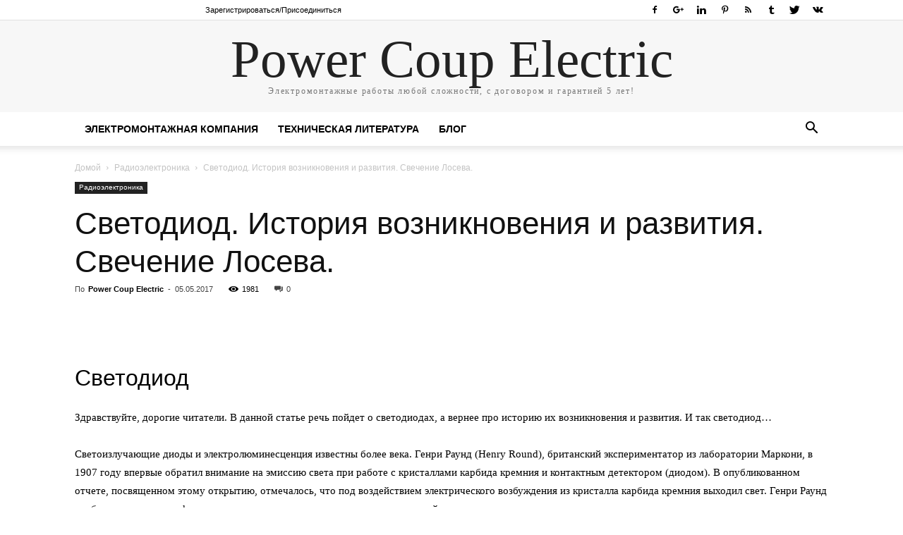

--- FILE ---
content_type: text/html; charset=UTF-8
request_url: https://powercoup.by/radioelektronika/svetodiod
body_size: 30508
content:
<!doctype html >
<!--[if IE 8]><html class="ie8" lang="en"> <![endif]-->
<!--[if IE 9]><html class="ie9" lang="en"> <![endif]-->
<!--[if gt IE 8]><!--><html lang="ru-RU"> <!--<![endif]--><head><title>Светодиод. История возникновения и развития. Свечение Лосева.</title><meta charset="UTF-8" /><link data-optimized="2" rel="stylesheet" href="https://powercoup.by/wp-content/litespeed/css/22712d41c2242f0a9f3829f9840aa11a.css?ver=afd0b" /><meta name="viewport" content="width=device-width, initial-scale=1.0"><link rel="pingback" href="https://powercoup.by/xmlrpc.php" /><link rel="icon" type="image/png" href="https://powercoup.by/wp-content/uploads/2018/02/--Power-Coup-Electric.png"><meta name="description" content="Светодиод. Олег Владимирович Лосев и его вклад в развитие радиотехники. История возникновения и развития светодиодов. Видео, светодиод и его устройство."/><meta name="robots" content="max-snippet:-1, max-image-preview:large, max-video-preview:-1"/><link rel="canonical" href="https://powercoup.by/radioelektronika/svetodiod" /><meta property="og:locale" content="ru_RU" /><meta property="og:type" content="article" /><meta property="og:title" content="Светодиод. История возникновения и развития. Свечение Лосева." /><meta property="og:description" content="Светодиод. Олег Владимирович Лосев и его вклад в развитие радиотехники. История возникновения и развития светодиодов. Видео, светодиод и его устройство." /><meta property="og:url" content="https://powercoup.by/radioelektronika/svetodiod" /><meta property="og:site_name" content="Power Coup Electric" /><meta property="article:publisher" content="https://www.facebook.com/powercoup.by" /><meta property="article:author" content="https://www.facebook.com/powercoup.by/" /><meta property="article:tag" content="Светодиодное освещение" /><meta property="article:tag" content="Электротехника" /><meta property="article:section" content="Радиоэлектроника" /><meta property="article:published_time" content="2017-05-05T15:35:37+00:00" /><meta property="article:modified_time" content="2018-09-09T10:55:38+00:00" /><meta property="og:updated_time" content="2018-09-09T10:55:38+00:00" /><meta property="og:image" content="https://powercoup.by/wp-content/uploads/2017/05/Svetodiod.jpg" /><meta property="og:image:secure_url" content="https://powercoup.by/wp-content/uploads/2017/05/Svetodiod.jpg" /><meta name="twitter:card" content="summary_large_image" /><meta name="twitter:description" content="Светодиод. Олег Владимирович Лосев и его вклад в развитие радиотехники. История возникновения и развития светодиодов. Видео, светодиод и его устройство." /><meta name="twitter:title" content="Светодиод. История возникновения и развития. Свечение Лосева." /><meta name="twitter:site" content="@powercoup_by" /><meta name="twitter:image" content="https://powercoup.by/wp-content/uploads/2017/05/Svetodiod.jpg" /><meta name="twitter:creator" content="@powercoup_by" /> <script type='application/ld+json' class='yoast-schema-graph yoast-schema-graph--main'>{"@context":"https://schema.org","@graph":[{"@type":"Organization","@id":"https://powercoup.by/#organization","name":"Power Coup Electric","url":"https://powercoup.by/","sameAs":["https://www.facebook.com/powercoup.by","https://www.linkedin.com/groups/8350735","https://www.youtube.com/channel/UC2SZwC5SEOUAklbNAidCJ-g","https://ru.pinterest.com/powercoup","https://twitter.com/powercoup_by"],"logo":{"@type":"ImageObject","@id":"https://powercoup.by/#logo","url":"https://powercoup.by/wp-content/uploads/Power-Coup-Electric.png","width":281,"height":75,"caption":"Power Coup Electric"},"image":{"@id":"https://powercoup.by/#logo"}},{"@type":"WebSite","@id":"https://powercoup.by/#website","url":"https://powercoup.by/","name":"Power Coup Electric","description":"\u041b\u0443\u0447\u0448\u0430\u044f \u044d\u043b\u0435\u043a\u0442\u0440\u043e\u043c\u043e\u043d\u0442\u0430\u0436\u043d\u0430\u044f \u043a\u043e\u043c\u043f\u0430\u043d\u0438\u044f","publisher":{"@id":"https://powercoup.by/#organization"},"potentialAction":{"@type":"SearchAction","target":"https://powercoup.by/?s={search_term_string}","query-input":"required name=search_term_string"}},{"@type":"ImageObject","@id":"https://powercoup.by/radioelektronika/svetodiod#primaryimage","url":"https://powercoup.by/wp-content/uploads/2017/05/Svetodiod.jpg","width":280,"height":156,"caption":"\u0421\u0432\u0435\u0442\u043e\u0434\u0438\u043e\u0434"},{"@type":"WebPage","@id":"https://powercoup.by/radioelektronika/svetodiod#webpage","url":"https://powercoup.by/radioelektronika/svetodiod","inLanguage":"ru-RU","name":"\u0421\u0432\u0435\u0442\u043e\u0434\u0438\u043e\u0434. \u0418\u0441\u0442\u043e\u0440\u0438\u044f \u0432\u043e\u0437\u043d\u0438\u043a\u043d\u043e\u0432\u0435\u043d\u0438\u044f \u0438 \u0440\u0430\u0437\u0432\u0438\u0442\u0438\u044f. \u0421\u0432\u0435\u0447\u0435\u043d\u0438\u0435 \u041b\u043e\u0441\u0435\u0432\u0430.","isPartOf":{"@id":"https://powercoup.by/#website"},"primaryImageOfPage":{"@id":"https://powercoup.by/radioelektronika/svetodiod#primaryimage"},"datePublished":"2017-05-05T15:35:37+00:00","dateModified":"2018-09-09T10:55:38+00:00","description":"\u0421\u0432\u0435\u0442\u043e\u0434\u0438\u043e\u0434. \u041e\u043b\u0435\u0433 \u0412\u043b\u0430\u0434\u0438\u043c\u0438\u0440\u043e\u0432\u0438\u0447 \u041b\u043e\u0441\u0435\u0432 \u0438 \u0435\u0433\u043e \u0432\u043a\u043b\u0430\u0434 \u0432 \u0440\u0430\u0437\u0432\u0438\u0442\u0438\u0435 \u0440\u0430\u0434\u0438\u043e\u0442\u0435\u0445\u043d\u0438\u043a\u0438. \u0418\u0441\u0442\u043e\u0440\u0438\u044f \u0432\u043e\u0437\u043d\u0438\u043a\u043d\u043e\u0432\u0435\u043d\u0438\u044f \u0438 \u0440\u0430\u0437\u0432\u0438\u0442\u0438\u044f \u0441\u0432\u0435\u0442\u043e\u0434\u0438\u043e\u0434\u043e\u0432. \u0412\u0438\u0434\u0435\u043e, \u0441\u0432\u0435\u0442\u043e\u0434\u0438\u043e\u0434 \u0438 \u0435\u0433\u043e \u0443\u0441\u0442\u0440\u043e\u0439\u0441\u0442\u0432\u043e."},{"@type":"Article","@id":"https://powercoup.by/radioelektronika/svetodiod#article","isPartOf":{"@id":"https://powercoup.by/radioelektronika/svetodiod#webpage"},"author":{"@id":"https://powercoup.by/#/schema/person/d924d9124285ae9995c03c7434473510"},"headline":"\u0421\u0432\u0435\u0442\u043e\u0434\u0438\u043e\u0434. \u0418\u0441\u0442\u043e\u0440\u0438\u044f \u0432\u043e\u0437\u043d\u0438\u043a\u043d\u043e\u0432\u0435\u043d\u0438\u044f \u0438 \u0440\u0430\u0437\u0432\u0438\u0442\u0438\u044f. \u0421\u0432\u0435\u0447\u0435\u043d\u0438\u0435 \u041b\u043e\u0441\u0435\u0432\u0430.","datePublished":"2017-05-05T15:35:37+00:00","dateModified":"2018-09-09T10:55:38+00:00","commentCount":0,"mainEntityOfPage":{"@id":"https://powercoup.by/radioelektronika/svetodiod#webpage"},"publisher":{"@id":"https://powercoup.by/#organization"},"image":{"@id":"https://powercoup.by/radioelektronika/svetodiod#primaryimage"},"keywords":"\u0421\u0432\u0435\u0442\u043e\u0434\u0438\u043e\u0434\u043d\u043e\u0435 \u043e\u0441\u0432\u0435\u0449\u0435\u043d\u0438\u0435,\u042d\u043b\u0435\u043a\u0442\u0440\u043e\u0442\u0435\u0445\u043d\u0438\u043a\u0430","articleSection":"\u0420\u0430\u0434\u0438\u043e\u044d\u043b\u0435\u043a\u0442\u0440\u043e\u043d\u0438\u043a\u0430"},{"@type":["Person"],"@id":"https://powercoup.by/#/schema/person/d924d9124285ae9995c03c7434473510","name":"Power Coup Electric","image":{"@type":"ImageObject","@id":"https://powercoup.by/#authorlogo","url":"https://secure.gravatar.com/avatar/33b0249b406880897d2f0c1703a605b4?s=96&d=wavatar&r=g","caption":"Power Coup Electric"},"sameAs":["https://www.facebook.com/powercoup.by/","https://www.pinterest.ru/powercoup/","https://twitter.com/https://twitter.com/powercoup_by"]}]}</script> <link rel='dns-prefetch' href='//fonts.googleapis.com' /><link rel='dns-prefetch' href='//s.w.org' /> <script type="litespeed/javascript" data-i="1" data-src='https://powercoup.by/wp-includes/js/jquery/jquery.js?ver=1.12.4-wp'></script> <script type="litespeed/javascript" data-i="2">var usernoiseButton={"text":"\u0424\u043e\u0440\u043c\u0430 \u0434\u043b\u044f \u043e\u0431\u0440\u0430\u0442\u043d\u043e\u0439 \u0441\u0432\u044f\u0437\u0438","style":"background-color: #4AC5DB; color: #000000","class":"un-right un-has-border","windowUrl":"\/wp-admin\/admin-ajax.php?action=un_load_window","showButton":"1","disableOnMobiles":"1"}</script> <!--[if lt IE 9]><script src="https://cdnjs.cloudflare.com/ajax/libs/html5shiv/3.7.3/html5shiv.js"></script><![endif]--><meta name="generator" content="Powered by WPBakery Page Builder - drag and drop page builder for WordPress."/>
<!--[if lte IE 9]><link rel="stylesheet" type="text/css" href="https://powercoup.by/wp-content/plugins/js_composer/assets/css/vc_lte_ie9.min.css" media="screen"><![endif]--><style type="text/css">.broken_link, a.broken_link {
	text-decoration: line-through;
}</style> <script type="litespeed/javascript" data-i="3">var tdBlocksArray=[];function tdBlock(){this.id='';this.block_type=1;this.atts='';this.td_column_number='';this.td_current_page=1;this.post_count=0;this.found_posts=0;this.max_num_pages=0;this.td_filter_value='';this.is_ajax_running=!1;this.td_user_action='';this.header_color='';this.ajax_pagination_infinite_stop=''}(function(){var htmlTag=document.getElementsByTagName("html")[0];if(navigator.userAgent.indexOf("MSIE 10.0")>-1){htmlTag.className+=' ie10'}
if(!!navigator.userAgent.match(/Trident.*rv\:11\./)){htmlTag.className+=' ie11'}
if(navigator.userAgent.indexOf("Edge")>-1){htmlTag.className+=' ieEdge'}
if(/(iPad|iPhone|iPod)/g.test(navigator.userAgent)){htmlTag.className+=' td-md-is-ios'}
var user_agent=navigator.userAgent.toLowerCase();if(user_agent.indexOf("android")>-1){htmlTag.className+=' td-md-is-android'}
if(-1!==navigator.userAgent.indexOf('Mac OS X')){htmlTag.className+=' td-md-is-os-x'}
if(/chrom(e|ium)/.test(navigator.userAgent.toLowerCase())){htmlTag.className+=' td-md-is-chrome'}
if(-1!==navigator.userAgent.indexOf('Firefox')){htmlTag.className+=' td-md-is-firefox'}
if(-1!==navigator.userAgent.indexOf('Safari')&&-1===navigator.userAgent.indexOf('Chrome')){htmlTag.className+=' td-md-is-safari'}
if(-1!==navigator.userAgent.indexOf('IEMobile')){htmlTag.className+=' td-md-is-iemobile'}})();var tdLocalCache={};(function(){"use strict";tdLocalCache={data:{},remove:function(resource_id){delete tdLocalCache.data[resource_id]},exist:function(resource_id){return tdLocalCache.data.hasOwnProperty(resource_id)&&tdLocalCache.data[resource_id]!==null},get:function(resource_id){return tdLocalCache.data[resource_id]},set:function(resource_id,cachedData){tdLocalCache.remove(resource_id);tdLocalCache.data[resource_id]=cachedData}}})();var tds_login_sing_in_widget="show";var td_viewport_interval_list=[{"limitBottom":767,"sidebarWidth":228},{"limitBottom":1018,"sidebarWidth":300},{"limitBottom":1140,"sidebarWidth":324}];var td_animation_stack_effect="type1";var tds_animation_stack=!0;var td_animation_stack_specific_selectors=".entry-thumb, img[class*=\"wp-image-\"], a.td-sml-link-to-image > img";var td_animation_stack_general_selectors=".td-animation-stack .entry-thumb, .post .entry-thumb, .post img[class*=\"wp-image-\"], .post a.td-sml-link-to-image > img";var tds_general_modal_image="yes";var td_ajax_url="https:\/\/powercoup.by\/wp-admin\/admin-ajax.php?td_theme_name=Newspaper&v=9.1";var td_get_template_directory_uri="https:\/\/powercoup.by\/wp-content\/themes\/Newspaper";var tds_snap_menu="smart_snap_always";var tds_logo_on_sticky="show_header_logo";var tds_header_style="9";var td_please_wait="\u041f\u043e\u0436\u0430\u043b\u0443\u0439\u0441\u0442\u0430, \u043f\u043e\u0434\u043e\u0436\u0434\u0438\u0442\u0435...";var td_email_user_pass_incorrect="\u041d\u0435\u0432\u0435\u0440\u043d\u043e\u0435 \u0438\u043c\u044f \u043f\u043e\u043b\u044c\u0437\u043e\u0432\u0430\u0442\u0435\u043b\u044f \u0438\u043b\u0438 \u043f\u0430\u0440\u043e\u043b\u044c!";var td_email_user_incorrect="\u041d\u0435\u0432\u0435\u0440\u043d\u044b\u0439 \u0430\u0434\u0440\u0435\u0441 \u044d\u043b\u0435\u043a\u0442\u0440\u043e\u043d\u043d\u043e\u0439 \u043f\u043e\u0447\u0442\u044b \u0438\u043b\u0438 \u043f\u0430\u0440\u043e\u043b\u044c!";var td_email_incorrect="\u041d\u0435\u0432\u0435\u0440\u043d\u044b\u0439 \u0430\u0434\u0440\u0435\u0441 \u044d\u043b\u0435\u043a\u0442\u0440\u043e\u043d\u043d\u043e\u0439 \u043f\u043e\u0447\u0442\u044b!";var tds_more_articles_on_post_enable="show";var tds_more_articles_on_post_time_to_wait="";var tds_more_articles_on_post_pages_distance_from_top=0;var tds_theme_color_site_wide="#4ac5db";var tds_smart_sidebar="";var tdThemeName="Newspaper";var td_magnific_popup_translation_tPrev="\u041f\u0440\u0435\u0434\u044b\u0434\u0443\u0449\u0438\u0439 (\u041a\u043d\u043e\u043f\u043a\u0430 \u0432\u043b\u0435\u0432\u043e)";var td_magnific_popup_translation_tNext="\u0421\u043b\u0435\u0434\u0443\u044e\u0449\u0438\u0439 (\u041a\u043d\u043e\u043f\u043a\u0430 \u0432\u043f\u0440\u0430\u0432\u043e)";var td_magnific_popup_translation_tCounter="%curr% \u0438\u0437 %total%";var td_magnific_popup_translation_ajax_tError="\u0421\u043e\u0434\u0435\u0440\u0436\u0438\u043c\u043e\u0435 %url% \u043d\u0435 \u043c\u043e\u0436\u0435\u0442 \u0431\u044b\u0442\u044c \u0437\u0430\u0433\u0440\u0443\u0436\u0435\u043d\u043e.";var td_magnific_popup_translation_image_tError="\u0418\u0437\u043e\u0431\u0440\u0430\u0436\u0435\u043d\u0438\u0435 #%curr% \u043d\u0435 \u0443\u0434\u0430\u043b\u043e\u0441\u044c \u0437\u0430\u0433\u0440\u0443\u0437\u0438\u0442\u044c.";var tdsDateFormat="l, F j, Y";var tdDateNamesI18n={"month_names":["\u042f\u043d\u0432\u0430\u0440\u044c","\u0424\u0435\u0432\u0440\u0430\u043b\u044c","\u041c\u0430\u0440\u0442","\u0410\u043f\u0440\u0435\u043b\u044c","\u041c\u0430\u0439","\u0418\u044e\u043d\u044c","\u0418\u044e\u043b\u044c","\u0410\u0432\u0433\u0443\u0441\u0442","\u0421\u0435\u043d\u0442\u044f\u0431\u0440\u044c","\u041e\u043a\u0442\u044f\u0431\u0440\u044c","\u041d\u043e\u044f\u0431\u0440\u044c","\u0414\u0435\u043a\u0430\u0431\u0440\u044c"],"month_names_short":["\u042f\u043d\u0432","\u0424\u0435\u0432","\u041c\u0430\u0440","\u0410\u043f\u0440","\u041c\u0430\u0439","\u0418\u044e\u043d","\u0418\u044e\u043b","\u0410\u0432\u0433","\u0421\u0435\u043d","\u041e\u043a\u0442","\u041d\u043e\u044f","\u0414\u0435\u043a"],"day_names":["\u0412\u043e\u0441\u043a\u0440\u0435\u0441\u0435\u043d\u044c\u0435","\u041f\u043e\u043d\u0435\u0434\u0435\u043b\u044c\u043d\u0438\u043a","\u0412\u0442\u043e\u0440\u043d\u0438\u043a","\u0421\u0440\u0435\u0434\u0430","\u0427\u0435\u0442\u0432\u0435\u0440\u0433","\u041f\u044f\u0442\u043d\u0438\u0446\u0430","\u0421\u0443\u0431\u0431\u043e\u0442\u0430"],"day_names_short":["\u0412\u0441","\u041f\u043d","\u0412\u0442","\u0421\u0440","\u0427\u0442","\u041f\u0442","\u0421\u0431"]};var td_ad_background_click_link="";var td_ad_background_click_target=""</script> <style>.td-header-wrap .black-menu .sf-menu > .current-menu-item > a,
    .td-header-wrap .black-menu .sf-menu > .current-menu-ancestor > a,
    .td-header-wrap .black-menu .sf-menu > .current-category-ancestor > a,
    .td-header-wrap .black-menu .sf-menu > li > a:hover,
    .td-header-wrap .black-menu .sf-menu > .sfHover > a,
    .td-header-style-12 .td-header-menu-wrap-full,
    .sf-menu > .current-menu-item > a:after,
    .sf-menu > .current-menu-ancestor > a:after,
    .sf-menu > .current-category-ancestor > a:after,
    .sf-menu > li:hover > a:after,
    .sf-menu > .sfHover > a:after,
    .td-header-style-12 .td-affix,
    .header-search-wrap .td-drop-down-search:after,
    .header-search-wrap .td-drop-down-search .btn:hover,
    input[type=submit]:hover,
    .td-read-more a,
    .td-post-category:hover,
    .td-grid-style-1.td-hover-1 .td-big-grid-post:hover .td-post-category,
    .td-grid-style-5.td-hover-1 .td-big-grid-post:hover .td-post-category,
    .td_top_authors .td-active .td-author-post-count,
    .td_top_authors .td-active .td-author-comments-count,
    .td_top_authors .td_mod_wrap:hover .td-author-post-count,
    .td_top_authors .td_mod_wrap:hover .td-author-comments-count,
    .td-404-sub-sub-title a:hover,
    .td-search-form-widget .wpb_button:hover,
    .td-rating-bar-wrap div,
    .td_category_template_3 .td-current-sub-category,
    .dropcap,
    .td_wrapper_video_playlist .td_video_controls_playlist_wrapper,
    .wpb_default,
    .wpb_default:hover,
    .td-left-smart-list:hover,
    .td-right-smart-list:hover,
    .woocommerce-checkout .woocommerce input.button:hover,
    .woocommerce-page .woocommerce a.button:hover,
    .woocommerce-account div.woocommerce .button:hover,
    #bbpress-forums button:hover,
    .bbp_widget_login .button:hover,
    .td-footer-wrapper .td-post-category,
    .td-footer-wrapper .widget_product_search input[type="submit"]:hover,
    .woocommerce .product a.button:hover,
    .woocommerce .product #respond input#submit:hover,
    .woocommerce .checkout input#place_order:hover,
    .woocommerce .woocommerce.widget .button:hover,
    .single-product .product .summary .cart .button:hover,
    .woocommerce-cart .woocommerce table.cart .button:hover,
    .woocommerce-cart .woocommerce .shipping-calculator-form .button:hover,
    .td-next-prev-wrap a:hover,
    .td-load-more-wrap a:hover,
    .td-post-small-box a:hover,
    .page-nav .current,
    .page-nav:first-child > div,
    .td_category_template_8 .td-category-header .td-category a.td-current-sub-category,
    .td_category_template_4 .td-category-siblings .td-category a:hover,
    #bbpress-forums .bbp-pagination .current,
    #bbpress-forums #bbp-single-user-details #bbp-user-navigation li.current a,
    .td-theme-slider:hover .slide-meta-cat a,
    a.vc_btn-black:hover,
    .td-trending-now-wrapper:hover .td-trending-now-title,
    .td-scroll-up,
    .td-smart-list-button:hover,
    .td-weather-information:before,
    .td-weather-week:before,
    .td_block_exchange .td-exchange-header:before,
    .td_block_big_grid_9.td-grid-style-1 .td-post-category,
    .td_block_big_grid_9.td-grid-style-5 .td-post-category,
    .td-grid-style-6.td-hover-1 .td-module-thumb:after,
    .td-pulldown-syle-2 .td-subcat-dropdown ul:after,
    .td_block_template_9 .td-block-title:after,
    .td_block_template_15 .td-block-title:before,
    div.wpforms-container .wpforms-form div.wpforms-submit-container button[type=submit] {
        background-color: #4ac5db;
    }

    .td_block_template_4 .td-related-title .td-cur-simple-item:before {
        border-color: #4ac5db transparent transparent transparent !important;
    }

    .woocommerce .woocommerce-message .button:hover,
    .woocommerce .woocommerce-error .button:hover,
    .woocommerce .woocommerce-info .button:hover {
        background-color: #4ac5db !important;
    }
    
    
    .td_block_template_4 .td-related-title .td-cur-simple-item,
    .td_block_template_3 .td-related-title .td-cur-simple-item,
    .td_block_template_9 .td-related-title:after {
        background-color: #4ac5db;
    }

    .woocommerce .product .onsale,
    .woocommerce.widget .ui-slider .ui-slider-handle {
        background: none #4ac5db;
    }

    .woocommerce.widget.widget_layered_nav_filters ul li a {
        background: none repeat scroll 0 0 #4ac5db !important;
    }

    a,
    cite a:hover,
    .td_mega_menu_sub_cats .cur-sub-cat,
    .td-mega-span h3 a:hover,
    .td_mod_mega_menu:hover .entry-title a,
    .header-search-wrap .result-msg a:hover,
    .td-header-top-menu .td-drop-down-search .td_module_wrap:hover .entry-title a,
    .td-header-top-menu .td-icon-search:hover,
    .td-header-wrap .result-msg a:hover,
    .top-header-menu li a:hover,
    .top-header-menu .current-menu-item > a,
    .top-header-menu .current-menu-ancestor > a,
    .top-header-menu .current-category-ancestor > a,
    .td-social-icon-wrap > a:hover,
    .td-header-sp-top-widget .td-social-icon-wrap a:hover,
    .td-page-content blockquote p,
    .td-post-content blockquote p,
    .mce-content-body blockquote p,
    .comment-content blockquote p,
    .wpb_text_column blockquote p,
    .td_block_text_with_title blockquote p,
    .td_module_wrap:hover .entry-title a,
    .td-subcat-filter .td-subcat-list a:hover,
    .td-subcat-filter .td-subcat-dropdown a:hover,
    .td_quote_on_blocks,
    .dropcap2,
    .dropcap3,
    .td_top_authors .td-active .td-authors-name a,
    .td_top_authors .td_mod_wrap:hover .td-authors-name a,
    .td-post-next-prev-content a:hover,
    .author-box-wrap .td-author-social a:hover,
    .td-author-name a:hover,
    .td-author-url a:hover,
    .td_mod_related_posts:hover h3 > a,
    .td-post-template-11 .td-related-title .td-related-left:hover,
    .td-post-template-11 .td-related-title .td-related-right:hover,
    .td-post-template-11 .td-related-title .td-cur-simple-item,
    .td-post-template-11 .td_block_related_posts .td-next-prev-wrap a:hover,
    .comment-reply-link:hover,
    .logged-in-as a:hover,
    #cancel-comment-reply-link:hover,
    .td-search-query,
    .td-category-header .td-pulldown-category-filter-link:hover,
    .td-category-siblings .td-subcat-dropdown a:hover,
    .td-category-siblings .td-subcat-dropdown a.td-current-sub-category,
    .widget a:hover,
    .td_wp_recentcomments a:hover,
    .archive .widget_archive .current,
    .archive .widget_archive .current a,
    .widget_calendar tfoot a:hover,
    .woocommerce a.added_to_cart:hover,
    .woocommerce-account .woocommerce-MyAccount-navigation a:hover,
    #bbpress-forums li.bbp-header .bbp-reply-content span a:hover,
    #bbpress-forums .bbp-forum-freshness a:hover,
    #bbpress-forums .bbp-topic-freshness a:hover,
    #bbpress-forums .bbp-forums-list li a:hover,
    #bbpress-forums .bbp-forum-title:hover,
    #bbpress-forums .bbp-topic-permalink:hover,
    #bbpress-forums .bbp-topic-started-by a:hover,
    #bbpress-forums .bbp-topic-started-in a:hover,
    #bbpress-forums .bbp-body .super-sticky li.bbp-topic-title .bbp-topic-permalink,
    #bbpress-forums .bbp-body .sticky li.bbp-topic-title .bbp-topic-permalink,
    .widget_display_replies .bbp-author-name,
    .widget_display_topics .bbp-author-name,
    .footer-text-wrap .footer-email-wrap a,
    .td-subfooter-menu li a:hover,
    .footer-social-wrap a:hover,
    a.vc_btn-black:hover,
    .td-smart-list-dropdown-wrap .td-smart-list-button:hover,
    .td_module_17 .td-read-more a:hover,
    .td_module_18 .td-read-more a:hover,
    .td_module_19 .td-post-author-name a:hover,
    .td-instagram-user a,
    .td-pulldown-syle-2 .td-subcat-dropdown:hover .td-subcat-more span,
    .td-pulldown-syle-2 .td-subcat-dropdown:hover .td-subcat-more i,
    .td-pulldown-syle-3 .td-subcat-dropdown:hover .td-subcat-more span,
    .td-pulldown-syle-3 .td-subcat-dropdown:hover .td-subcat-more i,
    .td-block-title-wrap .td-wrapper-pulldown-filter .td-pulldown-filter-display-option:hover,
    .td-block-title-wrap .td-wrapper-pulldown-filter .td-pulldown-filter-display-option:hover i,
    .td-block-title-wrap .td-wrapper-pulldown-filter .td-pulldown-filter-link:hover,
    .td-block-title-wrap .td-wrapper-pulldown-filter .td-pulldown-filter-item .td-cur-simple-item,
    .td_block_template_2 .td-related-title .td-cur-simple-item,
    .td_block_template_5 .td-related-title .td-cur-simple-item,
    .td_block_template_6 .td-related-title .td-cur-simple-item,
    .td_block_template_7 .td-related-title .td-cur-simple-item,
    .td_block_template_8 .td-related-title .td-cur-simple-item,
    .td_block_template_9 .td-related-title .td-cur-simple-item,
    .td_block_template_10 .td-related-title .td-cur-simple-item,
    .td_block_template_11 .td-related-title .td-cur-simple-item,
    .td_block_template_12 .td-related-title .td-cur-simple-item,
    .td_block_template_13 .td-related-title .td-cur-simple-item,
    .td_block_template_14 .td-related-title .td-cur-simple-item,
    .td_block_template_15 .td-related-title .td-cur-simple-item,
    .td_block_template_16 .td-related-title .td-cur-simple-item,
    .td_block_template_17 .td-related-title .td-cur-simple-item,
    .td-theme-wrap .sf-menu ul .td-menu-item > a:hover,
    .td-theme-wrap .sf-menu ul .sfHover > a,
    .td-theme-wrap .sf-menu ul .current-menu-ancestor > a,
    .td-theme-wrap .sf-menu ul .current-category-ancestor > a,
    .td-theme-wrap .sf-menu ul .current-menu-item > a,
    .td_outlined_btn {
        color: #4ac5db;
    }

    a.vc_btn-black.vc_btn_square_outlined:hover,
    a.vc_btn-black.vc_btn_outlined:hover,
    .td-mega-menu-page .wpb_content_element ul li a:hover,
    .td-theme-wrap .td-aj-search-results .td_module_wrap:hover .entry-title a,
    .td-theme-wrap .header-search-wrap .result-msg a:hover {
        color: #4ac5db !important;
    }

    .td-next-prev-wrap a:hover,
    .td-load-more-wrap a:hover,
    .td-post-small-box a:hover,
    .page-nav .current,
    .page-nav:first-child > div,
    .td_category_template_8 .td-category-header .td-category a.td-current-sub-category,
    .td_category_template_4 .td-category-siblings .td-category a:hover,
    #bbpress-forums .bbp-pagination .current,
    .post .td_quote_box,
    .page .td_quote_box,
    a.vc_btn-black:hover,
    .td_block_template_5 .td-block-title > *,
    .td_outlined_btn {
        border-color: #4ac5db;
    }

    .td_wrapper_video_playlist .td_video_currently_playing:after {
        border-color: #4ac5db !important;
    }

    .header-search-wrap .td-drop-down-search:before {
        border-color: transparent transparent #4ac5db transparent;
    }

    .block-title > span,
    .block-title > a,
    .block-title > label,
    .widgettitle,
    .widgettitle:after,
    .td-trending-now-title,
    .td-trending-now-wrapper:hover .td-trending-now-title,
    .wpb_tabs li.ui-tabs-active a,
    .wpb_tabs li:hover a,
    .vc_tta-container .vc_tta-color-grey.vc_tta-tabs-position-top.vc_tta-style-classic .vc_tta-tabs-container .vc_tta-tab.vc_active > a,
    .vc_tta-container .vc_tta-color-grey.vc_tta-tabs-position-top.vc_tta-style-classic .vc_tta-tabs-container .vc_tta-tab:hover > a,
    .td_block_template_1 .td-related-title .td-cur-simple-item,
    .woocommerce .product .products h2:not(.woocommerce-loop-product__title),
    .td-subcat-filter .td-subcat-dropdown:hover .td-subcat-more, 
    .td_3D_btn,
    .td_shadow_btn,
    .td_default_btn,
    .td_round_btn, 
    .td_outlined_btn:hover {
    	background-color: #4ac5db;
    }

    .woocommerce div.product .woocommerce-tabs ul.tabs li.active {
    	background-color: #4ac5db !important;
    }

    .block-title,
    .td_block_template_1 .td-related-title,
    .wpb_tabs .wpb_tabs_nav,
    .vc_tta-container .vc_tta-color-grey.vc_tta-tabs-position-top.vc_tta-style-classic .vc_tta-tabs-container,
    .woocommerce div.product .woocommerce-tabs ul.tabs:before {
        border-color: #4ac5db;
    }
    .td_block_wrap .td-subcat-item a.td-cur-simple-item {
	    color: #4ac5db;
	}


    
    .td-grid-style-4 .entry-title
    {
        background-color: rgba(74, 197, 219, 0.7);
    }

    
    .block-title > span,
    .block-title > span > a,
    .block-title > a,
    .block-title > label,
    .widgettitle,
    .widgettitle:after,
    .td-trending-now-title,
    .td-trending-now-wrapper:hover .td-trending-now-title,
    .wpb_tabs li.ui-tabs-active a,
    .wpb_tabs li:hover a,
    .vc_tta-container .vc_tta-color-grey.vc_tta-tabs-position-top.vc_tta-style-classic .vc_tta-tabs-container .vc_tta-tab.vc_active > a,
    .vc_tta-container .vc_tta-color-grey.vc_tta-tabs-position-top.vc_tta-style-classic .vc_tta-tabs-container .vc_tta-tab:hover > a,
    .td_block_template_1 .td-related-title .td-cur-simple-item,
    .woocommerce .product .products h2:not(.woocommerce-loop-product__title),
    .td-subcat-filter .td-subcat-dropdown:hover .td-subcat-more,
    .td-weather-information:before,
    .td-weather-week:before,
    .td_block_exchange .td-exchange-header:before,
    .td-theme-wrap .td_block_template_3 .td-block-title > *,
    .td-theme-wrap .td_block_template_4 .td-block-title > *,
    .td-theme-wrap .td_block_template_7 .td-block-title > *,
    .td-theme-wrap .td_block_template_9 .td-block-title:after,
    .td-theme-wrap .td_block_template_10 .td-block-title::before,
    .td-theme-wrap .td_block_template_11 .td-block-title::before,
    .td-theme-wrap .td_block_template_11 .td-block-title::after,
    .td-theme-wrap .td_block_template_14 .td-block-title,
    .td-theme-wrap .td_block_template_15 .td-block-title:before,
    .td-theme-wrap .td_block_template_17 .td-block-title:before {
        background-color: #222222;
    }

    .woocommerce div.product .woocommerce-tabs ul.tabs li.active {
    	background-color: #222222 !important;
    }

    .block-title,
    .td_block_template_1 .td-related-title,
    .wpb_tabs .wpb_tabs_nav,
    .vc_tta-container .vc_tta-color-grey.vc_tta-tabs-position-top.vc_tta-style-classic .vc_tta-tabs-container,
    .woocommerce div.product .woocommerce-tabs ul.tabs:before,
    .td-theme-wrap .td_block_template_5 .td-block-title > *,
    .td-theme-wrap .td_block_template_17 .td-block-title,
    .td-theme-wrap .td_block_template_17 .td-block-title::before {
        border-color: #222222;
    }

    .td-theme-wrap .td_block_template_4 .td-block-title > *:before,
    .td-theme-wrap .td_block_template_17 .td-block-title::after {
        border-color: #222222 transparent transparent transparent;
    }
    
    .td-theme-wrap .td_block_template_4 .td-related-title .td-cur-simple-item:before {
        border-color: #222222 transparent transparent transparent !important;
    }

    
    .td-menu-background:before,
    .td-search-background:before {
        background: #b281e2;
        background: -moz-linear-gradient(top, #b281e2 0%, #b8333e 100%);
        background: -webkit-gradient(left top, left bottom, color-stop(0%, #b281e2), color-stop(100%, #b8333e));
        background: -webkit-linear-gradient(top, #b281e2 0%, #b8333e 100%);
        background: -o-linear-gradient(top, #b281e2 0%, #b8333e 100%);
        background: -ms-linear-gradient(top, #b281e2 0%, #b8333e 100%);
        background: linear-gradient(to bottom, #b281e2 0%, #b8333e 100%);
        filter: progid:DXImageTransform.Microsoft.gradient( startColorstr='#b281e2', endColorstr='#b8333e', GradientType=0 );
    }

    
    .td-banner-wrap-full,
    .td-header-style-11 .td-logo-wrap-full {
        background-color: #f7f7f7;
    }

    .td-header-style-11 .td-logo-wrap-full {
        border-bottom: 0;
    }

    @media (min-width: 1019px) {
        .td-header-style-2 .td-header-sp-recs,
        .td-header-style-5 .td-a-rec-id-header > div,
        .td-header-style-5 .td-g-rec-id-header > .adsbygoogle,
        .td-header-style-6 .td-a-rec-id-header > div,
        .td-header-style-6 .td-g-rec-id-header > .adsbygoogle,
        .td-header-style-7 .td-a-rec-id-header > div,
        .td-header-style-7 .td-g-rec-id-header > .adsbygoogle,
        .td-header-style-8 .td-a-rec-id-header > div,
        .td-header-style-8 .td-g-rec-id-header > .adsbygoogle,
        .td-header-style-12 .td-a-rec-id-header > div,
        .td-header-style-12 .td-g-rec-id-header > .adsbygoogle {
            margin-bottom: 24px !important;
        }
    }

    @media (min-width: 768px) and (max-width: 1018px) {
        .td-header-style-2 .td-header-sp-recs,
        .td-header-style-5 .td-a-rec-id-header > div,
        .td-header-style-5 .td-g-rec-id-header > .adsbygoogle,
        .td-header-style-6 .td-a-rec-id-header > div,
        .td-header-style-6 .td-g-rec-id-header > .adsbygoogle,
        .td-header-style-7 .td-a-rec-id-header > div,
        .td-header-style-7 .td-g-rec-id-header > .adsbygoogle,
        .td-header-style-8 .td-a-rec-id-header > div,
        .td-header-style-8 .td-g-rec-id-header > .adsbygoogle,
        .td-header-style-12 .td-a-rec-id-header > div,
        .td-header-style-12 .td-g-rec-id-header > .adsbygoogle {
            margin-bottom: 14px !important;
        }
    }

     
    .td-footer-wrapper,
    .td-footer-wrapper a,
    .td-footer-wrapper .block-title a,
    .td-footer-wrapper .block-title span,
    .td-footer-wrapper .block-title label,
    .td-footer-wrapper .td-excerpt,
    .td-footer-wrapper .td-post-author-name span,
    .td-footer-wrapper .td-post-date,
    .td-footer-wrapper .td-social-style3 .td_social_type a,
    .td-footer-wrapper .td-social-style3,
    .td-footer-wrapper .td-social-style4 .td_social_type a,
    .td-footer-wrapper .td-social-style4,
    .td-footer-wrapper .td-social-style9,
    .td-footer-wrapper .td-social-style10,
    .td-footer-wrapper .td-social-style2 .td_social_type a,
    .td-footer-wrapper .td-social-style8 .td_social_type a,
    .td-footer-wrapper .td-social-style2 .td_social_type,
    .td-footer-wrapper .td-social-style8 .td_social_type,
    .td-footer-template-13 .td-social-name,
    .td-footer-wrapper .td_block_template_7 .td-block-title > * {
        color: #eaeaea;
    }

    .td-footer-wrapper .widget_calendar th,
    .td-footer-wrapper .widget_calendar td,
    .td-footer-wrapper .td-social-style2 .td_social_type .td-social-box,
    .td-footer-wrapper .td-social-style8 .td_social_type .td-social-box,
    .td-social-style-2 .td-icon-font:after {
        border-color: #eaeaea;
    }

    .td-footer-wrapper .td-module-comments a,
    .td-footer-wrapper .td-post-category,
    .td-footer-wrapper .td-slide-meta .td-post-author-name span,
    .td-footer-wrapper .td-slide-meta .td-post-date {
        color: #fff;
    }

    
    .td-footer-bottom-full .td-container::before {
        background-color: rgba(234, 234, 234, 0.1);
    }

    
	.td-footer-wrapper .block-title > span,
    .td-footer-wrapper .block-title > a,
    .td-footer-wrapper .widgettitle,
    .td-theme-wrap .td-footer-wrapper .td-container .td-block-title > *,
    .td-theme-wrap .td-footer-wrapper .td_block_template_6 .td-block-title:before {
    	color: #dd9933;
    }

    
    .block-title > span,
    .block-title > a,
    .widgettitle,
    .td-trending-now-title,
    .wpb_tabs li a,
    .vc_tta-container .vc_tta-color-grey.vc_tta-tabs-position-top.vc_tta-style-classic .vc_tta-tabs-container .vc_tta-tab > a,
    .td-theme-wrap .td-related-title a,
    .woocommerce div.product .woocommerce-tabs ul.tabs li a,
    .woocommerce .product .products h2:not(.woocommerce-loop-product__title),
    .td-theme-wrap .td-block-title {
        font-family:"Open Sans";
	
    }
    
    .td-excerpt,
    .td_module_14 .td-excerpt {
        font-family:"Open Sans";
	font-size:13px;
	line-height:21px;
	
    }


	
	.td_module_wrap .td-module-title {
		font-family:Verdana, Geneva, sans-serif;
	
	}
     
    .td-post-content p,
    .td-post-content {
        font-family:"Open Sans";
	
    }</style> <script  type="litespeed/javascript" data-i="4">(function(d,w,c){(w[c]=w[c]||[]).push(function(){try{w.yaCounter32283034=new Ya.Metrika({id:32283034,clickmap:!0,trackLinks:!0,accurateTrackBounce:!0,webvisor:!0})}catch(e){}});var n=d.getElementsByTagName("script")[0],s=d.createElement("script"),f=function(){n.parentNode.insertBefore(s,n)};s.type="text/javascript";s.async=!0;s.src="https://mc.yandex.ru/metrika/watch.js";if(w.opera=="[object Opera]"){d.addEventListener("DOMContentLoaded",f,!1)}else{f()}})(document,window,"yandex_metrika_callbacks")</script> <noscript><div><img src="https://mc.yandex.ru/watch/32283034" style="position:absolute; left:-9999px;" alt="" /></div></noscript> <script type="litespeed/javascript" data-i="5" data-src="https://www.googletagmanager.com/gtag/js?id=UA-71116935-1"></script> <script type="litespeed/javascript" data-i="6">window.dataLayer=window.dataLayer||[];function gtag(){dataLayer.push(arguments)}
gtag('js',new Date());gtag('config','UA-71116935-1')</script> <script custom-element="amp-analytics" type="litespeed/javascript" data-i="7" data-src="https://cdn.ampproject.org/v0/amp-analytics-0.1.js"></script> <amp-analytics id="analytics_liveinternet"> <script type="application/json">{
 "requests": {
   "pageview": "https://counter.yadro.ru/hit?u${ampdocUrl};r${documentReferrer};s${screenWidth}*${screenHeight}*32;h${title};${random}"
 },
 "triggers": {
  "track pageview": {
   "on": "visible",
   "request": "pageview"
  }
 }
}</script></amp-analytics> <script type="litespeed/javascript" data-i="8">(function(w,d,c){(w[c]=w[c]||[]).push(function(){var options={project:3148562,};try{w.top100Counter=new top100(options)}catch(e){}});var n=d.getElementsByTagName("script")[0],s=d.createElement("script"),f=function(){n.parentNode.insertBefore(s,n)};s.type="text/javascript";s.async=!0;s.src=(d.location.protocol=="https:"?"https:":"http:")+"//st.top100.ru/top100/top100.js";if(w.opera=="[object Opera]"){d.addEventListener("DOMContentLoaded",f,!1)}else{f()}})(window,document,"_top100q")</script> <noscript>
<img src="//counter.rambler.ru/top100.cnt?pid=3148562" alt="Топ-100" />
</noscript>
 <script type="application/ld+json">{
                            "@context": "http://schema.org",
                            "@type": "BreadcrumbList",
                            "itemListElement": [{
                            "@type": "ListItem",
                            "position": 1,
                                "item": {
                                "@type": "WebSite",
                                "@id": "https://powercoup.by/",
                                "name": "Домой"                                               
                            }
                        },{
                            "@type": "ListItem",
                            "position": 2,
                                "item": {
                                "@type": "WebPage",
                                "@id": "https://powercoup.by/category/radioelektronika",
                                "name": "Радиоэлектроника"
                            }
                        },{
                            "@type": "ListItem",
                            "position": 3,
                                "item": {
                                "@type": "WebPage",
                                "@id": "https://powercoup.by/radioelektronika/svetodiod",
                                "name": "Светодиод. История возникновения и развития. Свечение Лосева."                                
                            }
                        }    ]
                        }</script><link rel="icon" href="https://powercoup.by/wp-content/uploads/2018/02/cropped-Power-Coup-Electric-60x60.png" sizes="32x32" /><link rel="icon" href="https://powercoup.by/wp-content/uploads/2018/02/cropped-Power-Coup-Electric.png" sizes="192x192" /><link rel="apple-touch-icon-precomposed" href="https://powercoup.by/wp-content/uploads/2018/02/cropped-Power-Coup-Electric.png" /><meta name="msapplication-TileImage" content="https://powercoup.by/wp-content/uploads/2018/02/cropped-Power-Coup-Electric.png" />
<noscript><style type="text/css">.wpb_animate_when_almost_visible { opacity: 1; }</style></noscript></head><body class="post-template-default single single-post postid-7107 single-format-standard svetodiod global-block-template-2 td-tech single_template_2 wpb-js-composer js-comp-ver-5.4.5 vc_responsive td-animation-stack-type1 td-full-layout" itemscope="itemscope" itemtype="https://schema.org/WebPage"><div class="td-scroll-up"><i class="td-icon-menu-up"></i></div><div class="td-menu-background"></div><div id="td-mobile-nav"><div class="td-mobile-container"><div class="td-menu-socials-wrap"><div class="td-menu-socials">
<span class="td-social-icon-wrap">
<a target="_blank" href="https://www.facebook.com/powercoup.by/" title="Facebook">
<i class="td-icon-font td-icon-facebook"></i>
</a>
</span>
<span class="td-social-icon-wrap">
<a target="_blank" href="https://plus.google.com/114591362974158770521" title="Google+">
<i class="td-icon-font td-icon-googleplus"></i>
</a>
</span>
<span class="td-social-icon-wrap">
<a target="_blank" href="https://www.linkedin.com/groups/8350735" title="Linkedin">
<i class="td-icon-font td-icon-linkedin"></i>
</a>
</span>
<span class="td-social-icon-wrap">
<a target="_blank" href="https://ru.pinterest.com/powercoup/" title="Pinterest">
<i class="td-icon-font td-icon-pinterest"></i>
</a>
</span>
<span class="td-social-icon-wrap">
<a target="_blank" href="http://feeds.feedburner.com/powercoup" title="RSS">
<i class="td-icon-font td-icon-rss"></i>
</a>
</span>
<span class="td-social-icon-wrap">
<a target="_blank" href="https://powercoupelectric.tumblr.com/" title="Tumblr">
<i class="td-icon-font td-icon-tumblr"></i>
</a>
</span>
<span class="td-social-icon-wrap">
<a target="_blank" href="https://twitter.com/powercoup_by" title="Twitter">
<i class="td-icon-font td-icon-twitter"></i>
</a>
</span>
<span class="td-social-icon-wrap">
<a target="_blank" href="https://vk.com/powercoup" title="VKontakte">
<i class="td-icon-font td-icon-vk"></i>
</a>
</span></div><div class="td-mobile-close">
<a href="#"><i class="td-icon-close-mobile"></i></a></div></div><div class="td-menu-login-section"><div class="td-guest-wrap"><div class="td-menu-avatar"><div class="td-avatar-container"><img data-lazyloaded="1" src="[data-uri]" alt='' data-src='https://secure.gravatar.com/avatar/?s=80&#038;d=wavatar&#038;r=g' data-srcset='https://secure.gravatar.com/avatar/?s=160&#038;d=wavatar&#038;r=g 2x' class='avatar avatar-80 photo avatar-default' height='80' width='80' /></div></div><div class="td-menu-login"><a id="login-link-mob">Sign in</a> <span></span><a id="register-link-mob">Join</a></div></div></div><div class="td-mobile-content"><div class="menu-polnoe-menju-container"><ul id="menu-polnoe-menju" class="td-mobile-main-menu"><li id="menu-item-10136" class="menu-item menu-item-type-post_type menu-item-object-page menu-item-home menu-item-has-children menu-item-first menu-item-10136"><a href="https://powercoup.by/">Электромонтажная компания<i class="td-icon-menu-right td-element-after"></i></a><ul class="sub-menu"><li id="menu-item-22" class="menu-item menu-item-type-post_type menu-item-object-page menu-item-22"><a title="Почему с нами выгодно сотрудничать" href="https://powercoup.by/o-nas">О Нас</a></li><li id="menu-item-42" class="menu-item menu-item-type-post_type menu-item-object-page menu-item-42"><a title="Некоторые из наших услуг" href="https://powercoup.by/vidyi-rabot">Виды работ</a></li><li id="menu-item-23" class="menu-item menu-item-type-post_type menu-item-object-page menu-item-23"><a title="Комплекс электромонтажных работ" href="https://powercoup.by/elektromontazhnye-raboty">Электромонтажные работы</a></li><li id="menu-item-2649" class="menu-item menu-item-type-post_type menu-item-object-page menu-item-2649"><a href="https://powercoup.by/puskonaladochnyie-rabotyi">Пусконаладочные работы</a></li><li id="menu-item-39" class="menu-item menu-item-type-post_type menu-item-object-page menu-item-39"><a title="Пять причин обратиться именно к нам" href="https://powercoup.by/portfolio">Портфолио</a></li><li id="menu-item-40" class="menu-item menu-item-type-post_type menu-item-object-page menu-item-40"><a title="Прайс на электромонтажные работы" href="https://powercoup.by/rascenki">Расценки</a></li><li id="menu-item-6552" class="menu-item menu-item-type-post_type menu-item-object-page menu-item-6552"><a href="https://powercoup.by/stroim-biznes-vmeste">Строим бизнес вместе</a></li><li id="menu-item-9732" class="menu-item menu-item-type-post_type menu-item-object-page menu-item-9732"><a href="https://powercoup.by/sitemap">Карта сайта</a></li><li id="menu-item-9733" class="menu-item menu-item-type-post_type menu-item-object-page menu-item-9733"><a href="https://powercoup.by/kontakty">Контакты</a></li></ul></li><li id="menu-item-6540" class="menu-item menu-item-type-post_type menu-item-object-page menu-item-6540"><a href="https://powercoup.by/tehnicheskaya-literatura">Техническая литература</a></li><li id="menu-item-8745" class="menu-item menu-item-type-post_type menu-item-object-page menu-item-8745"><a href="https://powercoup.by/blog">Блог</a></li></ul></div></div></div><div id="login-form-mobile" class="td-register-section"><div id="td-login-mob" class="td-login-animation td-login-hide-mob"><div class="td-login-close">
<a href="#" class="td-back-button"><i class="td-icon-read-down"></i></a><div class="td-login-title">Sign in</div><div class="td-mobile-close">
<a href="#"><i class="td-icon-close-mobile"></i></a></div></div><div class="td-login-form-wrap"><div class="td-login-panel-title"><span>Welcome!</span>Log into your account</div><div class="td_display_err"></div><div class="td-login-inputs"><input class="td-login-input" type="text" name="login_email" id="login_email-mob" value="" required><label>Ваше имя пользователя</label></div><div class="td-login-inputs"><input class="td-login-input" type="password" name="login_pass" id="login_pass-mob" value="" required><label>Ваш пароль</label></div>
<input type="button" name="login_button" id="login_button-mob" class="td-login-button" value="ВОЙТИ"><div class="td-login-info-text">
<a href="#" id="forgot-pass-link-mob">Вы забыли свой пароль?</a></div><div class="td-login-info-text"><a class="privacy-policy-link" href="https://powercoup.by/politika-konfidentsialnosti">Политика конфиденциальности</a></div></div></div><div id="td-register-mob" class="td-login-animation td-login-hide-mob"><div class="td-register-close">
<a href="#" class="td-back-button"><i class="td-icon-read-down"></i></a><div class="td-login-title">Sign up</div><div class="td-mobile-close">
<a href="#"><i class="td-icon-close-mobile"></i></a></div></div><div class="td-login-panel-title"><span>Welcome!</span>Зарегистрируйтесь для создания учетной записи</div><div class="td-login-form-wrap"><div class="td_display_err"></div><div class="td-login-inputs"><input class="td-login-input" type="text" name="register_email" id="register_email-mob" value="" required><label>Ваш адрес электронной почты</label></div><div class="td-login-inputs"><input class="td-login-input" type="text" name="register_user" id="register_user-mob" value="" required><label>Ваше имя пользователя</label></div>
<input type="button" name="register_button" id="register_button-mob" class="td-login-button" value="ЗАРЕГИСТРИРОВАТЬСЯ"><div class="td-login-info-text">Пароль будет выслан Вам по электронной почте.</div><div class="td-login-info-text"><a class="privacy-policy-link" href="https://powercoup.by/politika-konfidentsialnosti">Политика конфиденциальности</a></div></div></div><div id="td-forgot-pass-mob" class="td-login-animation td-login-hide-mob"><div class="td-forgot-pass-close">
<a href="#" class="td-back-button"><i class="td-icon-read-down"></i></a><div class="td-login-title">Password recovery</div></div><div class="td-login-form-wrap"><div class="td-login-panel-title">Восстановите свой пароль</div><div class="td_display_err"></div><div class="td-login-inputs"><input class="td-login-input" type="text" name="forgot_email" id="forgot_email-mob" value="" required><label>Ваш адрес электронной почты</label></div>
<input type="button" name="forgot_button" id="forgot_button-mob" class="td-login-button" value="Отправить Мой Пароль"></div></div></div></div><div class="td-search-background"></div><div class="td-search-wrap-mob"><div class="td-drop-down-search" aria-labelledby="td-header-search-button"><form method="get" class="td-search-form" action="https://powercoup.by/"><div class="td-search-close">
<a href="#"><i class="td-icon-close-mobile"></i></a></div><div role="search" class="td-search-input">
<span>Поиск</span>
<input id="td-header-search-mob" type="text" value="" name="s" autocomplete="off" /></div></form><div id="td-aj-search-mob"></div></div></div><div id="td-outer-wrap" class="td-theme-wrap"><div class="td-header-wrap td-header-style-9"><div class="td-header-top-menu-full td-container-wrap"><div class="td-container td-header-row td-header-top-menu"><div class="top-bar-style-1"><div class="td-header-sp-top-menu"><div class="td_data_time"><div style="visibility:hidden;">Воскресенье, 25 января, 2026</div></div><ul class="top-header-menu td_ul_login"><li class="menu-item"><a class="td-login-modal-js menu-item" href="#login-form" data-effect="mpf-td-login-effect">Зарегистрироваться/Присоединиться</a><span class="td-sp-ico-login td_sp_login_ico_style"></span></li></ul></div><div class="td-header-sp-top-widget">
<span class="td-social-icon-wrap">
<a target="_blank" href="https://www.facebook.com/powercoup.by/" title="Facebook">
<i class="td-icon-font td-icon-facebook"></i>
</a>
</span>
<span class="td-social-icon-wrap">
<a target="_blank" href="https://plus.google.com/114591362974158770521" title="Google+">
<i class="td-icon-font td-icon-googleplus"></i>
</a>
</span>
<span class="td-social-icon-wrap">
<a target="_blank" href="https://www.linkedin.com/groups/8350735" title="Linkedin">
<i class="td-icon-font td-icon-linkedin"></i>
</a>
</span>
<span class="td-social-icon-wrap">
<a target="_blank" href="https://ru.pinterest.com/powercoup/" title="Pinterest">
<i class="td-icon-font td-icon-pinterest"></i>
</a>
</span>
<span class="td-social-icon-wrap">
<a target="_blank" href="http://feeds.feedburner.com/powercoup" title="RSS">
<i class="td-icon-font td-icon-rss"></i>
</a>
</span>
<span class="td-social-icon-wrap">
<a target="_blank" href="https://powercoupelectric.tumblr.com/" title="Tumblr">
<i class="td-icon-font td-icon-tumblr"></i>
</a>
</span>
<span class="td-social-icon-wrap">
<a target="_blank" href="https://twitter.com/powercoup_by" title="Twitter">
<i class="td-icon-font td-icon-twitter"></i>
</a>
</span>
<span class="td-social-icon-wrap">
<a target="_blank" href="https://vk.com/powercoup" title="VKontakte">
<i class="td-icon-font td-icon-vk"></i>
</a>
</span></div></div><div  id="login-form" class="white-popup-block mfp-hide mfp-with-anim"><div class="td-login-wrap">
<a href="#" class="td-back-button"><i class="td-icon-modal-back"></i></a><div id="td-login-div" class="td-login-form-div td-display-block"><div class="td-login-panel-title">Sign in</div><div class="td-login-panel-descr">Добро пожаловать! Войдите в свою учётную запись</div><div class="td_display_err"></div><div class="td-login-inputs"><input class="td-login-input" type="text" name="login_email" id="login_email" value="" required><label>Ваше имя пользователя</label></div><div class="td-login-inputs"><input class="td-login-input" type="password" name="login_pass" id="login_pass" value="" required><label>Ваш пароль</label></div>
<input type="button" name="login_button" id="login_button" class="wpb_button btn td-login-button" value="Login"><div class="td-login-info-text"><a href="#" id="forgot-pass-link">Forgot your password? Get help</a></div>
<a id="register-link">Create an account</a><div class="td-login-info-text"><a class="privacy-policy-link" href="https://powercoup.by/politika-konfidentsialnosti">Политика конфиденциальности</a></div></div><div id="td-register-div" class="td-login-form-div td-display-none"><div class="td-login-panel-title">Create an account</div><div class="td-login-panel-descr">Welcome! Register for an account</div><div class="td_display_err"></div><div class="td-login-inputs"><input class="td-login-input" type="text" name="register_email" id="register_email" value="" required><label>Ваш адрес электронной почты</label></div><div class="td-login-inputs"><input class="td-login-input" type="text" name="register_user" id="register_user" value="" required><label>Ваше имя пользователя</label></div>
<input type="button" name="register_button" id="register_button" class="wpb_button btn td-login-button" value="регистр"><div class="td-login-info-text">Пароль будет выслан Вам по электронной почте.</div><div class="td-login-info-text"><a class="privacy-policy-link" href="https://powercoup.by/politika-konfidentsialnosti">Политика конфиденциальности</a></div></div><div id="td-forgot-pass-div" class="td-login-form-div td-display-none"><div class="td-login-panel-title">Password recovery</div><div class="td-login-panel-descr">Восстановите свой пароль</div><div class="td_display_err"></div><div class="td-login-inputs"><input class="td-login-input" type="text" name="forgot_email" id="forgot_email" value="" required><label>Ваш адрес электронной почты</label></div>
<input type="button" name="forgot_button" id="forgot_button" class="wpb_button btn td-login-button" value="Send My Password"><div class="td-login-info-text">Пароль будет выслан Вам по электронной почте.</div></div></div></div></div></div><div class="td-banner-wrap-full td-logo-wrap-full  td-container-wrap"><div class="td-header-sp-logo"><div class="td-logo-text-wrap">
<span class="td-logo-text-container">
<a class="td-logo-wrap" href="https://powercoup.by/">
<span class="td-logo-text">Power Coup Electric</span>
<span class="td-tagline-text">Электромонтажные работы любой сложности, с договором и гарантией 5 лет!</span>
</a>
</span></div></div></div><div class="td-header-menu-wrap-full td-container-wrap"><div class="td-header-menu-wrap td-header-gradient"><div class="td-container td-header-row td-header-main-menu"><div id="td-header-menu" role="navigation"><div id="td-top-mobile-toggle"><a href="#"><i class="td-icon-font td-icon-mobile"></i></a></div><div class="td-main-menu-logo td-logo-in-header"></div><div class="menu-polnoe-menju-container"><ul id="menu-polnoe-menju-1" class="sf-menu"><li class="menu-item menu-item-type-post_type menu-item-object-page menu-item-home menu-item-has-children menu-item-first td-menu-item td-normal-menu menu-item-10136"><a href="https://powercoup.by/">Электромонтажная компания</a><ul class="sub-menu"><li class="menu-item menu-item-type-post_type menu-item-object-page td-menu-item td-normal-menu menu-item-22"><a title="Почему с нами выгодно сотрудничать" href="https://powercoup.by/o-nas">О Нас</a></li><li class="menu-item menu-item-type-post_type menu-item-object-page td-menu-item td-normal-menu menu-item-42"><a title="Некоторые из наших услуг" href="https://powercoup.by/vidyi-rabot">Виды работ</a></li><li class="menu-item menu-item-type-post_type menu-item-object-page td-menu-item td-normal-menu menu-item-23"><a title="Комплекс электромонтажных работ" href="https://powercoup.by/elektromontazhnye-raboty">Электромонтажные работы</a></li><li class="menu-item menu-item-type-post_type menu-item-object-page td-menu-item td-normal-menu menu-item-2649"><a href="https://powercoup.by/puskonaladochnyie-rabotyi">Пусконаладочные работы</a></li><li class="menu-item menu-item-type-post_type menu-item-object-page td-menu-item td-normal-menu menu-item-39"><a title="Пять причин обратиться именно к нам" href="https://powercoup.by/portfolio">Портфолио</a></li><li class="menu-item menu-item-type-post_type menu-item-object-page td-menu-item td-normal-menu menu-item-40"><a title="Прайс на электромонтажные работы" href="https://powercoup.by/rascenki">Расценки</a></li><li class="menu-item menu-item-type-post_type menu-item-object-page td-menu-item td-normal-menu menu-item-6552"><a href="https://powercoup.by/stroim-biznes-vmeste">Строим бизнес вместе</a></li><li class="menu-item menu-item-type-post_type menu-item-object-page td-menu-item td-normal-menu menu-item-9732"><a href="https://powercoup.by/sitemap">Карта сайта</a></li><li class="menu-item menu-item-type-post_type menu-item-object-page td-menu-item td-normal-menu menu-item-9733"><a href="https://powercoup.by/kontakty">Контакты</a></li></ul></li><li class="menu-item menu-item-type-post_type menu-item-object-page td-menu-item td-normal-menu menu-item-6540"><a href="https://powercoup.by/tehnicheskaya-literatura">Техническая литература</a></li><li class="menu-item menu-item-type-post_type menu-item-object-page td-menu-item td-normal-menu menu-item-8745"><a href="https://powercoup.by/blog">Блог</a></li></ul></div></div><div class="header-search-wrap"><div class="td-search-btns-wrap">
<a id="td-header-search-button" href="#" role="button" class="dropdown-toggle" data-toggle="dropdown"><i class="td-icon-search"></i></a>
<a id="td-header-search-button-mob" href="#" role="button" class="dropdown-toggle" data-toggle="dropdown"><i class="td-icon-search"></i></a></div><div class="td-drop-down-search" aria-labelledby="td-header-search-button"><form method="get" class="td-search-form" action="https://powercoup.by/"><div role="search" class="td-head-form-search-wrap">
<input id="td-header-search" type="text" value="" name="s" autocomplete="off" /><input class="wpb_button wpb_btn-inverse btn" type="submit" id="td-header-search-top" value="Поиск" /></div></form><div id="td-aj-search"></div></div></div></div></div></div></div><div class="td-main-content-wrap td-container-wrap"><div class="td-container td-post-template-2"><article id="post-7107" class="post-7107 post type-post status-publish format-standard hentry category-radioelektronika tag-svetodiodnoe-osveshhenie tag-elektrotehnika" itemscope itemtype="https://schema.org/Article"><div class="td-pb-row"><div class="td-pb-span12"><div class="td-post-header"><div class="td-crumb-container"><div class="entry-crumbs"><span><a title="" class="entry-crumb" href="https://powercoup.by/">Домой</a></span> <i class="td-icon-right td-bread-sep"></i> <span><a title="Просмотреть все посты в Радиоэлектроника" class="entry-crumb" href="https://powercoup.by/category/radioelektronika">Радиоэлектроника</a></span> <i class="td-icon-right td-bread-sep td-bred-no-url-last"></i> <span class="td-bred-no-url-last">Светодиод. История возникновения и развития. Свечение Лосева.</span></div></div><ul class="td-category"><li class="entry-category"><a  href="https://powercoup.by/category/radioelektronika">Радиоэлектроника</a></li></ul><header class="td-post-title"><h1 class="entry-title">Светодиод. История возникновения и развития. Свечение Лосева.</h1><div class="td-module-meta-info"><div class="td-post-author-name"><div class="td-author-by">По</div> <a href="https://powercoup.by/author/powercoup-by">Power Coup Electric</a><div class="td-author-line"> -</div></div>                                <span class="td-post-date"><time class="entry-date updated td-module-date" datetime="2017-05-05T18:35:37+00:00" >05.05.2017</time></span><div class="td-post-views"><i class="td-icon-views"></i><span class="td-nr-views-7107">1981</span></div><div class="td-post-comments"><a href="https://powercoup.by/radioelektronika/svetodiod#respond"><i class="td-icon-comments"></i>0</a></div></div></header></div></div></div><div class="td-pb-row"><div class="td-pb-span12 td-main-content" role="main"><div class="td-ss-main-content"><div class="td-post-sharing-top"><div id="td_social_sharing_article_top" class="td-post-sharing td-ps-bg td-ps-notext td-post-sharing-style1"><div class="td-post-sharing-visible"><a class="td-social-sharing-button td-social-sharing-button-js td-social-network td-social-facebook" href="https://www.facebook.com/sharer.php?u=https%3A%2F%2Fpowercoup.by%2Fradioelektronika%2Fsvetodiod"><div class="td-social-but-icon"><i class="td-icon-facebook"></i></div><div class="td-social-but-text">Facebook</div>
</a><a class="td-social-sharing-button td-social-sharing-button-js td-social-network td-social-twitter" href="https://twitter.com/intent/tweet?text=%D0%A1%D0%B2%D0%B5%D1%82%D0%BE%D0%B4%D0%B8%D0%BE%D0%B4.+%D0%98%D1%81%D1%82%D0%BE%D1%80%D0%B8%D1%8F+%D0%B2%D0%BE%D0%B7%D0%BD%D0%B8%D0%BA%D0%BD%D0%BE%D0%B2%D0%B5%D0%BD%D0%B8%D1%8F+%D0%B8+%D1%80%D0%B0%D0%B7%D0%B2%D0%B8%D1%82%D0%B8%D1%8F.+%D0%A1%D0%B2%D0%B5%D1%87%D0%B5%D0%BD%D0%B8%D0%B5+%D0%9B%D0%BE%D1%81%D0%B5%D0%B2%D0%B0.&url=https%3A%2F%2Fpowercoup.by%2Fradioelektronika%2Fsvetodiod&via=Power+Coup+Electric"><div class="td-social-but-icon"><i class="td-icon-twitter"></i></div><div class="td-social-but-text">Twitter</div>
</a><a class="td-social-sharing-button td-social-sharing-button-js td-social-network td-social-googleplus" href="https://plus.google.com/share?url=https://powercoup.by/radioelektronika/svetodiod"><div class="td-social-but-icon"><i class="td-icon-googleplus"></i></div><div class="td-social-but-text">Google+</div>
</a><a class="td-social-sharing-button td-social-sharing-button-js td-social-network td-social-pinterest" href="https://pinterest.com/pin/create/button/?url=https://powercoup.by/radioelektronika/svetodiod&amp;media=&description=Светодиод. Олег Владимирович Лосев и его вклад в развитие радиотехники. История возникновения и развития светодиодов. Видео, светодиод и его устройство."><div class="td-social-but-icon"><i class="td-icon-pinterest"></i></div><div class="td-social-but-text">Pinterest</div>
</a><a class="td-social-sharing-button td-social-sharing-button-js td-social-network td-social-whatsapp" href="whatsapp://send?text=Светодиод. История возникновения и развития. Свечение Лосева. %0A%0A https://powercoup.by/radioelektronika/svetodiod"><div class="td-social-but-icon"><i class="td-icon-whatsapp"></i></div><div class="td-social-but-text">WhatsApp</div>
</a></div><div class="td-social-sharing-hidden"><ul class="td-pulldown-filter-list"></ul><a class="td-social-sharing-button td-social-handler td-social-expand-tabs" href="#" data-block-uid="td_social_sharing_article_top"><div class="td-social-but-icon"><i class="td-icon-plus td-social-expand-tabs-icon"></i></div>
</a></div></div></div><div class="td-post-content"><h1><span style="color: #000000;">Светодиод</span></h1><p><span style="color: #000000;">Здравствуйте, дорогие читатели. В данной статье речь пойдет о светодиодах, а вернее про историю их возникновения и развития. И так светодиод&#8230;</span></p><p><span style="color: #000000;">Светоизлучающие диоды и электролюминесценция известны более века. Генри Раунд (Henry Round), британский экспериментатор из лаборатории Маркони, в 1907 году впервые обратил внимание на эмиссию света при работе с кристаллами карбида кремния и контактным детектором (диодом). В опубликованном отчете, посвященном этому открытию, отмечалось, что под воздействием электрического возбуждения из кристалла карбида кремния выходил свет. Генри Раунд особенно отмечал тот факт, что при низком напряжении он видел желтоватый свет, а затем, по мере увеличения напряжения, в различных точках разных кристаллов, желтый, зеленый, оранжевый и синий. Однако, после этого, до середины 1920-х годов, никаких работ, относящихся к случайно открытой Раундом электролюминесценции, в печати больше не появлялось.</span></p><p><span style="color: #000000;">В это время, русский экспериментатор Олег Лосев успешно создал светодиод после того, как обнаружил, что используемые в радиоприемниках диоды испускали свет при протекании через них электрического тока. В течение последующих лет он исследовал это явление и опубликовал множество работ, описывающих связь спектров излучения с вольтамперными характеристиками диодов. В 1927 Лосев запатентовал «световое реле». Это была первая ссылка на использование светодиодов в целях коммуникации.</span></p><p><span style="color: #000000;"><img data-lazyloaded="1" src="[data-uri]" class="alignnone wp-image-7413 size-full" title="Генри Раунд и Олег Лосев" data-src="https://powercoup.by/wp-content/uploads/2017/05/Svetodiod.jpg" alt="Светодиод" width="280" height="156" /></span></p><h5><span style="color: #000000;">   Генри Раунд и Олег Лосев</span></h5><p><span style="color: #000000;">И, хотя Раунд и Лосев сдвинули изучение электролюминесценции с мертвой точки, выбранное ими направление дальнейшего движения оказалось бесполезным для практики. Используемый в точечных диодах карбид кремния в то время был полупроводником с непрямой запрещенной зоной, и, как следствие, неэффективным. Производимый им свет, в лучшем случае, был слаб.</span></p><h2><span style="color: #000000;">Олег Владимирович Лосев и его вклад в развитие радиотехники</span></h2><p><span style="color: #000000;">Имя О. В. Лосева сегодня известно разве что узкому кругу специалистов. А жаль: его вклад в науку, в развитие радиотехники таков, что дает право этому ученому-подвижнику на благодарную память потомков.</span></p><p><span style="color: #000000;">Ученик пятого класса реального училища дореволюционной Твери Олег Лосев что ни вечер тихо копошился в своей полу-тайной домашней радио-лаборатории, которую оборудовал на средства, сэкономленные от школьных завтраков, и мастерил очередную электрическую &#171;пищалку&#187;. И никто подумать не мог, что в скромном вежливом мальчике, выделявшемся среди одноклассников глубиной понимания физики, любовью к экспериментированию, формируется личность целеустремленного исследователя.</span></p><p><span style="color: #000000;">А началось все с публичной лекции о беспроволочной телеграфии, как в то время называли радио, с которой выступил начальник Тверской радиоприемной станции Б. М. Лещинский. В четырнадцать лет Олег Лосев делает окончательный выбор: его призвание — радиотехника.</span></p><p><span style="color: #000000;">Большой жизненной удачей оказалась для Лосева случайная дорожная встреча с крупнейшим радиоспециалистом того времени профессором В. К. Лебединским. В вагоне пригородного поезда познакомились и навсегда сдружились маститый ученый и увлеченный юноша. Олег зачастил на Тверскую радиоприемную станцию международных сношений, куда Лебединский приезжает из Москвы для научных консультаций.</span></p><p><span style="color: #000000;">Идет мировая война — станция занимается перехватом радиосообщений противника. Ученик В. К. Лебединского поручик М. А. Бонч-Бруезич, страстный пропагандист радиодела, всячески опекает юного радиолюбителя. В домашней лаборатории Олега кипит работа: испытываются когерреры, изготавливаются кристаллические детекторы.</span></p><p><span style="color: #000000;">Наступил революционный 1917 год. Лосев в это время заканчивает среднюю школу. Он мечтает стать радиотехником. Но для этого необходимо получить специальное образование, и он подает документы в Московский институт связи.</span></p><p><span style="color: #000000;">В 1918 году  инициативная группа во главе с Бонч-Бруезичем переезжает в Нижний Новгород, где создается первый в Советской России радиотехнический научно-исследовательский институт — Нижегородская радиолаборатория (НРЛ). В. К. Лебединский становится председателем Совета НРЛ и редактором первого отечественного научного радиожурнала «Телеграфия и телефония без проводов» («ТиТбп»). НРЛ сыграла крупную роль в развитии отечественной радиотехники.</span></p><p><span style="color: #000000;"><img data-lazyloaded="1" src="[data-uri]" class="alignnone wp-image-7414 size-full" title="Нижегородская радиолаборатория" data-src="https://powercoup.by/wp-content/uploads/2017/05/Svetodiod-1.jpg" alt="Светодиод" width="461" height="287" /></span></p><h5><span style="color: #000000;">   Нижегородская радиолаборатория</span></h5><p><span style="color: #000000;">Лосев проучился в институте связи всего один месяц и вскоре оказался в Нижнем Новогороде — в кругу своих учителей и покровителей. Не обошлось, конечно, без активной агитации со стороны В. К. Лебединского. Бескорыстный, внимательный педагог взял на себя ответственность за образование молодого человека. Лосев включился в исследовательскую деятельность лабораторий, занятых разработкой новейших для того времени радиотехнических средств.</span></p><p><span style="color: #000000;">Увлечение беспроволочной телеграфией в те годы охватывало весь мир. Уже отошла в историю стеклянная трубка с железными опилками — когеррер, и давно освоенный кристаллический детектор переставал удовлетворять растущие запросы радистов. Наступала эра электронной лампы. Однако их было крайне мало, по существу, единственный тип радиолампы Р-5, да и та оставалась пределом мечтаний всех одержимых радиотехникой. Поэтому актуальной задачей тех лет было усовершенствование кристаллического детектора. Эти приборы работали весьма неустойчиво.</span></p><p><span style="color: #000000;"><img data-lazyloaded="1" src="[data-uri]" class="alignnone wp-image-7416 size-full" title="Радиолампа Р-5" data-src="https://powercoup.by/wp-content/uploads/2017/05/Radiolampa-R-5.jpg" alt="Светодиод" width="118" height="280" /></span></p><h5><span style="color: #000000;">   Радиолампа Р-5</span></h5><p><span style="color: #000000;">Лосев проверяет чистоту поверхности и внешнее строение кристаллов, в различных режимах изучает вольт-амперные характеристики детекторов и оценивает влияющие на них факторы.</span></p><p><span style="color: #000000;">Молодой исследователь не покидает Нижегородскую лабораторию сутками: днем проводит эксперименты, ночью занимает &#171;свое место&#187; на площадке третьего этажа, перед выходом на чердак, где стоит его кровать, а одеялом служит пальто. Таким был &#171;комфорт&#187; начала 20-х годов.</span></p><p><span style="color: #000000;">Исследуя вольт-амперные характеристики детекторов, Лосев подметил, что некоторые образцы имеют довольно странную кривую, включающую падающий участок. Детектируют они столь же неустойчиво, но что-то подсказывает Олегу, что он на пути к разгадке. В конце 1921 года, во время короткого отпуска в Твери, Лосев продолжает опыты в своей юношеской лаборатории. Снова берет цинкит и угольный волосок от старой лампы, начинает испытывать детектор. Что это? В наушниках какая-то далекая станция чисто и громко ведет передачу азбуки Морсе. Такого еще не бывало&#8230; Значит — прием не детекторный!</span></p><p><span style="color: #000000;">Это был первый гетеродинный прием на основе полупроводникового прибора. Полученный эффект, по существу, являйся прообразом транзисторного эффекта. Лосеву удалось выявить короткий падающий участок характеристики, способный приводить к самовозбуждению колебательный контур. Так, 13 января 1922 года 19-летний исследователь сделал выдающееся открытие. Поймут и теоретически опишут его много позже, а пока — практический результат: радисты всего мира получают в руки простой детекторный приемник, работающий не хуже дорогого лампового гетеродина, при том без громоздких батарей питания, без дефицитных электронных ламп и сложной наладки.</span></p><p><span style="color: #000000;">Множество материалов испробовал Лосев в качестве рабочего кристалла. Лучшим оказался облагороженный цинкит, получаемый сплавлением в электрической дуге естественных цинкитных кристаллов или чистой окиси цинка. Контактным волоском служила стальная игла.</span></p><p><span style="color: #000000;">Описание полупроводникового приемника с генерирующим кристаллом появилось в печати — это было последнее слово радиотехники. Вскоре Олег разработал целый ряд радиосхем с кристаллами и написал для радиолюбителей брошюру с подробными характеристиками приемников и рекомендациями по изготовлению кристаллов.</span></p><p><span style="color: #000000;"><img data-lazyloaded="1" src="[data-uri]" class="alignnone wp-image-7417 size-full" title="Приёмник Кристадин Лосева" data-src="https://powercoup.by/wp-content/uploads/2017/05/Priyomnik-Kristadin-Loseva.jpg" alt="Светодиод" width="416" height="326" /></span></p><h5><span style="color: #000000;">   Приёмник Кристадин Лосева</span></h5><p><span style="color: #000000;">Сразу после первой публикации открытие Лосева привлекло пристальное внимание зарубежных специалистов. Американский журнал «Рэйдионьюс» восклицал: «Молодой русский изобретатель О. В. Лосев передал свое изобретение миру, не взяв на него патента!» Один из французских журналов писал тактичнее: «&#8230;Лосев обнародовал свое открытие, думая прежде всего о своих друзьях — радиолюбителях всего мира». Приемник Лосева получил название «Кристадин», что означало кристаллический гетеродин. Кристадин принимал слабые сигналы далеких передающих станций, повышал избирательность приема, ослаблял уровень помех.</span></p><p><span style="color: #000000;">Волна радиолюбительства охватила молодежь страны, началась «кристадинная лихорадка». Цинкит было трудно достать, пробовали, что попадалось под руку, — любой кристалл. Массовые исследования принесли еще одну находку — галенит (искусственный свинцовый блеск), он неплохо работал, и его было много. Позже ученые будут спорить: почему же в 20-е годы не был открыт транзистор? Почему одаренный исследователь, не исчерпав всех возможностей своего открытия, вдруг оставил его? Что заставило повернуть работу в иное русло? Ответ есть&#8230;</span></p><h2><span style="color: #000000;">История возникновения и развития светодиодов. Свечение Лосева</span></h2><p><span style="color: #000000;">В 1923 году, экспериментируя с детектирующим контактом на основе пары «карборунд — стальная проволока», Олег Лосев обнаружил на стыке двух разнородных материалов слабое свечение. Раньше такого явления он не наблюдал, но прежде и использовались другие материалы. Карборунд (карбид кремния) был испробован впервые. Лосев повторил опыт — и снова полупрозрачный кристалл под тонким стальным острием засветился. Так, немного более 80 лет назад было сделано одно из перспективнейших открытий электроники — электролюминесценция полупроводникового перехода. Обнаружил Лосев явление случайно или тому были научные предпосылки, сейчас судить трудно. Так или иначе, но молодой талантливый исследователь не прошел мимо необычного явления, не отнес его в разряд случайных помех, напротив, обратил самое пристальное внимание, угадал, что оно базируется на еще неизвестном экспериментальной физике принципе.</span></p><p><span style="color: #000000;">Свечение многократно изучалось на различных материалах, в разных температурных условиях и электрических режимах, рассматривалось под микро-скопом. Лосеву становилось все более очевидным, что он имеет дело с открытием. «Вероятнее, что здесь происходит совершенно своеобразный электронный разряд, не имеющий, как показывает опыт, накаленных электродов», пишет он в очередной статье. Итак, новизна, неизвестность науке открытого свечения для Лосева бесспорна, но понимания физической сущности явления еще нет.</span></p><p><img data-lazyloaded="1" src="[data-uri]" class="alignnone wp-image-7420 size-full" title="Самодельный светодиод из карбида кремния" data-src="https://powercoup.by/wp-content/uploads/2017/05/Samodelnyiy-svetodiod-iz-karbida-kremniya.jpg" alt="Светодиод" width="337" height="396" /></p><h5>   <span style="color: #000000;">Самодельный светодиод из карбида кремния</span></h5><p><span style="color: #000000;">Формулировалось несколько версий по поводу физических причин открытого свечения. Одну из них он высказывает в той же статье: «Вероятнее всего, кристалл светится от электронной бомбардировки аналогично свечению различных минералов в круксовых трубках». Позже, проверяя это объяснение, Лосев помещает различные кристаллы в катодо-люминесцентную трубку и при облучении их сравнивает спектры и силу излучаемого света с аналогичными характеристиками детекторного свечения. Обнаруживается значительное сходство, но вопрос о четком понимании физики явления, по словам Лосева, остается открытым.</span></p><p><span style="color: #000000;">Все усилия ученый сосредоточивает на глубоком и детальном изучении светящегося карборундового детектора.</span></p><p><span style="color: #000000;">В № 5 журнала «ТиТбп» за 1927 год появляется большая статья «Светящийся карборундовый детектор и детектирование с кристаллами», в которой экспериментатор пишет: Можно различать два вида свечения&#8230; </span></p><blockquote><ul><li><span style="color: #000000;">свечение I — зеленовато-голубая, яркая маленькая точка </span></li><li><span style="color: #000000;">свечение II — когда ярко флуоресцирует значительная поверхность кристалла</span></li></ul></blockquote><p><span style="color: #000000;">Только через несколько десятилетий выяснится, что в кристаллической решетке карборунда в результате случайного внедрения атомов других элементов создавались активные центры, в которых происходила интенсивная рекомбинация носителей тока, вследствие чего наружу выбрасывались кванты световой энергии.</span></p><p><span style="color: #000000;">Экспериментируя с различными сортами кристаллов и разными контактными проволочками, О. В. Лосев делает два важнейших вывода: свечение происходит без выделения тепла, то есть является «холодным», инерция возникновения и потухания свечения чрезвычайно мала, то есть оно практически безынерционно. Теперь мы знаем: эти характеристики свечения, отмеченные Лосевым в 20-е годы, являются важнейшими для сегодняшних светодиодов, индикаторов, оптронов, излучателей инфракрасного света.</span></p><p><img data-lazyloaded="1" src="[data-uri]" class="alignnone wp-image-7419 size-full" title="Лосев проводит исследования по электролюминесценции" data-src="https://powercoup.by/wp-content/uploads/2017/05/Svechenie-Loseva.jpg" alt="Светодиод" width="220" height="326" /></p><h5>   <span style="color: #000000;">Лосев проводит исследования по электролюминесценции</span></h5><p><span style="color: #000000;">Физическая сущность свечения по-прежнему неясна, и О. В. Лосев настойчиво ищет объяснение физики явления. Вскоре он делает одно важное наблюдение, приближающее к пониманию сути процесса: «Под микроскопом можно хорошо видеть, что свечение возникает тогда, когда контактная проволочка касается острых ребер или изломов кристалла&#8230;», то есть генерация света происходит на кристаллических дефектах. Технические отчеты за 1927 год, хранящиеся в архивах НРЛ имени В. И. Ленина, подтверждают, насколько обстоятельно велось исследование светящегося карборундового детектора. Изучалось влияние сильного магнитного поля, ультрафиолетового излучения и рентгеновских лучей; поведение в различных средах — испытывалась ионизация воздуха, окружающего свечение, исследовалась термоэмиссия различных минералов. Одна за другой отпадают ошибочные версии, шаг за шагом идет накопление ценных знаний. Лосев сам готовит для экспериментов различные сорта карборунда, монтирует испытательные установки, пилит и точит металл, занимается измерениями, ведет рабочие журналы — все сам, от идеи до конечных результатов.</span></p><p><span style="color: #000000;">Исследования Лосева по электролюминесценции получили широкий отклик и признание за рубежом. Его работы перепечатывали иностранные журналы, а открытие получило официальное название — «Свечение Лосева». И за границей и у нас делались попытки его практического использования. Сам Лосев получил патент на устройство «световое реле», однако слабая разработка в тот период теории твердого тела и почти полное отсутствие полупроводниковой технологии не позволили при жизни ученого найти работам по электролюминесценции практическое применение. По существу, они относились к проблемам будущего, и до них дошла очередь лишь через 20 — 30 лет.</span></p><p><span style="color: #000000;">Практическое использование эффекта свечения Лосева началось в конце пятидесятых годов. Этому способствовало освоение полупроводниковых приборов: диодов, <a style="color: #000000;" href="https://powercoup.by/radioelektronika/tranzistor" target="_blank" rel="noopener noreferrer">транзисторов</a>, тиристоров. Не полупроводниковыми оставались только элементы отображения информации — громоздкие и ненадежные. Поэтому во всех развитых в научно-техническом отношении странах велась интенсивная разработка полупроводниковых светоизлучающих приборов.</span></p><p><img data-lazyloaded="1" src="[data-uri]" class="alignnone wp-image-7422 size-full" title="Элементы отображения информации" data-src="https://powercoup.by/wp-content/uploads/2017/05/E&#96;lementyi-otobrazheniya-informatsii.jpg" alt="Светодиод" width="400" height="257" /></p><h5>   <span style="color: #000000;">Элементы отображения информации</span></h5><p><span style="color: #000000;">Первым из них стал серийно выпускаться фосфидо-галлиевый светодиод красного свечения. Вслед за ним появился карбидокремниевый светодиод с излучением желтого цвета. В шестидесятые годы физики и технологи создали зеленый и оранжевый светодиод. Наконец, в начале текущего десятилетия на антимониде был получен синий светодиод. Параллельно шел поиск новых технологических методов, полупроводниковых материалов и прозрачных пластмасс. В итоге интенсивной работы была значительно увеличена яркость свечения приборов, разработаны различные типы сегментных цифро-буквенных индикаторов, матричных индикаторов и линейных шкал. Приборы с изменяющимся цветом свечения, а также различные типы светодиодных мнемонических излучателей, которые высвечивают разнообразные геометрические фигуры: прямоугольник, треугольник, круг и т. д. В последнее время возник новый класс приборов — модули плоских твердотельных экранов, из которых можно собирать мозаичные экраны и табло нового поколения.</span></p><p><span style="color: #000000;">Ученый опередил своих современников. Его заслуга не только в открытии детекторного свечения, но, главным образом, в том, что своими исследованиями он столь остро поставил проблему, что продолжение работ в этой области стало неизбежным. Так, интуиции и настойчивости О. В. Лосева обязано зарождение нового направления электроники — полупроводниковой оптоэлектроники, которое имеет огромное будущее.</span></p><h2><span style="color: #000000;">Видео, светодиод и его устройство</span></h2><p><span style="color: #000000;"><div class="su-youtube su-u-responsive-media-yes"><iframe data-lazyloaded="1" src="about:blank" width="200" height="200" data-litespeed-src="https://www.youtube.com/embed/Jq2bQyQGSLk?autohide=2&amp;autoplay=0&amp;mute=0&amp;controls=1&amp;fs=1&amp;loop=0&amp;modestbranding=1&amp;rel=0&amp;showinfo=0&amp;theme=dark&amp;wmode=&amp;playsinline=0" frameborder="0" allowfullscreen allow="autoplay; encrypted-media; picture-in-picture" title=""></iframe></div></span></p><p>&nbsp;</p><h3><span style="color: #000000;">Будем рады, если подпишетесь на наш Блог!</span></h3><p><span style="color: #000000;">[wysija_form id=&#187;1&#8243;]</span></p></div><footer><div class="td-post-source-tags"><ul class="td-tags td-post-small-box clearfix"><li><span>ТЕГИ</span></li><li><a href="https://powercoup.by/svetodiodnoe-osveshhenie">Светодиодное освещение</a></li><li><a href="https://powercoup.by/elektrotehnika">Электротехника</a></li></ul></div><div class="td-post-sharing-bottom"><div class="td-post-sharing-classic"><iframe data-lazyloaded="1" src="about:blank" frameBorder="0" data-litespeed-src="https://www.facebook.com/plugins/like.php?href=https://powercoup.by/radioelektronika/svetodiod&amp;layout=button_count&amp;show_faces=false&amp;width=105&amp;action=like&amp;colorscheme=light&amp;height=21" style="border:none; overflow:hidden; width:105px; height:21px; background-color:transparent;"></iframe></div><div id="td_social_sharing_article_bottom" class="td-post-sharing td-ps-bg td-ps-notext td-post-sharing-style1"><div class="td-post-sharing-visible"><a class="td-social-sharing-button td-social-sharing-button-js td-social-network td-social-facebook" href="https://www.facebook.com/sharer.php?u=https%3A%2F%2Fpowercoup.by%2Fradioelektronika%2Fsvetodiod"><div class="td-social-but-icon"><i class="td-icon-facebook"></i></div><div class="td-social-but-text">Facebook</div>
</a><a class="td-social-sharing-button td-social-sharing-button-js td-social-network td-social-twitter" href="https://twitter.com/intent/tweet?text=%D0%A1%D0%B2%D0%B5%D1%82%D0%BE%D0%B4%D0%B8%D0%BE%D0%B4.+%D0%98%D1%81%D1%82%D0%BE%D1%80%D0%B8%D1%8F+%D0%B2%D0%BE%D0%B7%D0%BD%D0%B8%D0%BA%D0%BD%D0%BE%D0%B2%D0%B5%D0%BD%D0%B8%D1%8F+%D0%B8+%D1%80%D0%B0%D0%B7%D0%B2%D0%B8%D1%82%D0%B8%D1%8F.+%D0%A1%D0%B2%D0%B5%D1%87%D0%B5%D0%BD%D0%B8%D0%B5+%D0%9B%D0%BE%D1%81%D0%B5%D0%B2%D0%B0.&url=https%3A%2F%2Fpowercoup.by%2Fradioelektronika%2Fsvetodiod&via=Power+Coup+Electric"><div class="td-social-but-icon"><i class="td-icon-twitter"></i></div><div class="td-social-but-text">Twitter</div>
</a><a class="td-social-sharing-button td-social-sharing-button-js td-social-network td-social-googleplus" href="https://plus.google.com/share?url=https://powercoup.by/radioelektronika/svetodiod"><div class="td-social-but-icon"><i class="td-icon-googleplus"></i></div><div class="td-social-but-text">Google+</div>
</a><a class="td-social-sharing-button td-social-sharing-button-js td-social-network td-social-pinterest" href="https://pinterest.com/pin/create/button/?url=https://powercoup.by/radioelektronika/svetodiod&amp;media=&description=Светодиод. Олег Владимирович Лосев и его вклад в развитие радиотехники. История возникновения и развития светодиодов. Видео, светодиод и его устройство."><div class="td-social-but-icon"><i class="td-icon-pinterest"></i></div><div class="td-social-but-text">Pinterest</div>
</a><a class="td-social-sharing-button td-social-sharing-button-js td-social-network td-social-whatsapp" href="whatsapp://send?text=Светодиод. История возникновения и развития. Свечение Лосева. %0A%0A https://powercoup.by/radioelektronika/svetodiod"><div class="td-social-but-icon"><i class="td-icon-whatsapp"></i></div><div class="td-social-but-text">WhatsApp</div>
</a></div><div class="td-social-sharing-hidden"><ul class="td-pulldown-filter-list"></ul><a class="td-social-sharing-button td-social-handler td-social-expand-tabs" href="#" data-block-uid="td_social_sharing_article_bottom"><div class="td-social-but-icon"><i class="td-icon-plus td-social-expand-tabs-icon"></i></div>
</a></div></div></div><div class="td-block-row td-post-next-prev"><div class="td-block-span6 td-post-prev-post"><div class="td-post-next-prev-content"><span>Предыдущая статья</span><a href="https://powercoup.by/radioelektronika/tipy-poluprovodnikov">Типы полупроводников. Свойства, практическое применение.</a></div></div><div class="td-next-prev-separator"></div><div class="td-block-span6 td-post-next-post"><div class="td-post-next-prev-content"><span>Следующая статья</span><a href="https://powercoup.by/biblioteka-elektrika/elektrichestvo-v-dome">Электричество в доме. Защита и безопасность</a></div></div></div><div class="author-box-wrap"><a href="https://powercoup.by/author/powercoup-by"><img data-lazyloaded="1" src="[data-uri]" alt='' data-src='https://secure.gravatar.com/avatar/33b0249b406880897d2f0c1703a605b4?s=96&#038;d=wavatar&#038;r=g' data-srcset='https://secure.gravatar.com/avatar/33b0249b406880897d2f0c1703a605b4?s=192&#038;d=wavatar&#038;r=g 2x' class='avatar avatar-96 photo' height='96' width='96' /></a><div class="desc"><div class="td-author-name vcard author"><span class="fn"><a href="https://powercoup.by/author/powercoup-by">Power Coup Electric</a></span></div><div class="td-author-url"><a href="https://powercoup.by">https://powercoup.by</a></div><div class="td-author-description"></div><div class="td-author-social">
<span class="td-social-icon-wrap">
<a target="_blank" href="https://www.facebook.com/powercoup.by/" title="Facebook">
<i class="td-icon-font td-icon-facebook"></i>
</a>
</span>
<span class="td-social-icon-wrap">
<a target="_blank" href="https://plus.google.com/114591362974158770521" title="Google+">
<i class="td-icon-font td-icon-googleplus"></i>
</a>
</span>
<span class="td-social-icon-wrap">
<a target="_blank" href="https://www.pinterest.ru/powercoup/" title="Pinterest">
<i class="td-icon-font td-icon-pinterest"></i>
</a>
</span>
<span class="td-social-icon-wrap">
<a target="_blank" href="http://feeds.feedburner.com/powercoup" title="RSS">
<i class="td-icon-font td-icon-rss"></i>
</a>
</span>
<span class="td-social-icon-wrap">
<a target="_blank" href="https://twitter.com/powercoup_by" title="Twitter">
<i class="td-icon-font td-icon-twitter"></i>
</a>
</span>
<span class="td-social-icon-wrap">
<a target="_blank" href="https://vk.com/powercoup" title="VKontakte">
<i class="td-icon-font td-icon-vk"></i>
</a>
</span></div><div class="clearfix"></div></div></div>	        <span class="td-page-meta" itemprop="author" itemscope itemtype="https://schema.org/Person"><meta itemprop="name" content="Power Coup Electric"></span><meta itemprop="datePublished" content="2017-05-05T18:35:37+00:00"><meta itemprop="dateModified" content="2018-09-09T13:55:38+03:00"><meta itemscope itemprop="mainEntityOfPage" itemType="https://schema.org/WebPage" itemid="https://powercoup.by/radioelektronika/svetodiod"/><span class="td-page-meta" itemprop="publisher" itemscope itemtype="https://schema.org/Organization"><span class="td-page-meta" itemprop="logo" itemscope itemtype="https://schema.org/ImageObject"><meta itemprop="url" content="https://powercoup.by/radioelektronika/svetodiod"></span><meta itemprop="name" content="Power Coup Electric"></span><meta itemprop="headline " content="Светодиод. История возникновения и развития. Свечение Лосева."><span class="td-page-meta" itemprop="image" itemscope itemtype="https://schema.org/ImageObject"><meta itemprop="url" content="https://powercoup.by/wp-content/themes/Newspaper/images/no-thumb/td_meta_replacement.png"><meta itemprop="width" content="1068"><meta itemprop="height" content="580"></span></footer><div class="td_block_wrap td_block_related_posts td-related-full-width td_uid_2_69754b1d214de_rand td_with_ajax_pagination td-pb-border-top td_block_template_2"  data-td-block-uid="td_uid_2_69754b1d214de" ><script type="litespeed/javascript" data-i="9">var block_td_uid_2_69754b1d214de=new tdBlock();block_td_uid_2_69754b1d214de.id="td_uid_2_69754b1d214de";block_td_uid_2_69754b1d214de.atts='{"limit":10,"ajax_pagination":"next_prev","live_filter":"cur_post_same_categories","td_ajax_filter_type":"td_custom_related","class":"td-related-full-width td_uid_2_69754b1d214de_rand","td_column_number":5,"live_filter_cur_post_id":7107,"live_filter_cur_post_author":"1","block_template_id":"","header_color":"","ajax_pagination_infinite_stop":"","offset":"","td_ajax_preloading":"","td_filter_default_txt":"","td_ajax_filter_ids":"","el_class":"","color_preset":"","border_top":"","css":"","tdc_css":"","tdc_css_class":"td_uid_2_69754b1d214de_rand","tdc_css_class_style":"td_uid_2_69754b1d214de_rand_style"}';block_td_uid_2_69754b1d214de.td_column_number="5";block_td_uid_2_69754b1d214de.block_type="td_block_related_posts";block_td_uid_2_69754b1d214de.post_count="10";block_td_uid_2_69754b1d214de.found_posts="14";block_td_uid_2_69754b1d214de.header_color="";block_td_uid_2_69754b1d214de.ajax_pagination_infinite_stop="";block_td_uid_2_69754b1d214de.max_num_pages="2";tdBlocksArray.push(block_td_uid_2_69754b1d214de)</script><h4 class="td-related-title td-block-title"><a id="td_uid_3_69754b1d248ff" class="td-related-left td-cur-simple-item" data-td_filter_value="" data-td_block_id="td_uid_2_69754b1d214de" href="#">СХОЖИЕ СТАТЬИ</a><a id="td_uid_4_69754b1d24904" class="td-related-right" data-td_filter_value="td_related_more_from_author" data-td_block_id="td_uid_2_69754b1d214de" href="#">БОЛЬШЕ ОТ АВТОРА</a></h4><div id=td_uid_2_69754b1d214de class="td_block_inner"><div class="td-related-row"><div class="td-related-span4"><div class="td_module_related_posts td-animation-stack td_mod_related_posts"><div class="td-module-image"><div class="td-module-thumb"><a href="https://powercoup.by/radioelektronika/primenenie-mikrokontrollerov" rel="bookmark" class="td-image-wrap" title="Применение микроконтроллеров. Управление разными устройствами."><img data-lazyloaded="1" src="[data-uri]" width="218" height="150" class="entry-thumb" data-src="https://powercoup.by/wp-content/uploads/2017/12/Primenenie-mikrokontrollerov-218x150.jpg" data-srcset="https://powercoup.by/wp-content/uploads/2017/12/Primenenie-mikrokontrollerov-218x150.jpg 218w, https://powercoup.by/wp-content/uploads/2017/12/Primenenie-mikrokontrollerov-100x70.jpg 100w" data-sizes="(max-width: 218px) 100vw, 218px" alt="Применение микроконтроллеров" title="Применение микроконтроллеров. Управление разными устройствами."/></a></div>                <a href="https://powercoup.by/category/radioelektronika" class="td-post-category">Радиоэлектроника</a></div><div class="item-details"><h3 class="entry-title td-module-title"><a href="https://powercoup.by/radioelektronika/primenenie-mikrokontrollerov" rel="bookmark" title="Применение микроконтроллеров. Управление разными устройствами.">Применение микроконтроллеров. Управление разными устройствами.</a></h3></div></div></div><div class="td-related-span4"><div class="td_module_related_posts td-animation-stack td_mod_related_posts"><div class="td-module-image"><div class="td-module-thumb"><a href="https://powercoup.by/radioelektronika/dc-dc-preobrazovatel" rel="bookmark" class="td-image-wrap" title="Dc Dc преобразователь. Устройство и принцип работы основных схем."><img data-lazyloaded="1" src="[data-uri]" width="218" height="150" class="entry-thumb" data-src="https://powercoup.by/wp-content/uploads/2017/09/Dc-Dc-preobrazovatel-218x150.jpg" data-srcset="https://powercoup.by/wp-content/uploads/2017/09/Dc-Dc-preobrazovatel-218x150.jpg 218w, https://powercoup.by/wp-content/uploads/2017/09/Dc-Dc-preobrazovatel-100x70.jpg 100w" data-sizes="(max-width: 218px) 100vw, 218px" alt="Dc Dc преобразователь" title="Dc Dc преобразователь. Устройство и принцип работы основных схем."/></a></div>                <a href="https://powercoup.by/category/radioelektronika" class="td-post-category">Радиоэлектроника</a></div><div class="item-details"><h3 class="entry-title td-module-title"><a href="https://powercoup.by/radioelektronika/dc-dc-preobrazovatel" rel="bookmark" title="Dc Dc преобразователь. Устройство и принцип работы основных схем.">Dc Dc преобразователь. Устройство и принцип работы основных схем.</a></h3></div></div></div><div class="td-related-span4"><div class="td_module_related_posts td-animation-stack td_mod_related_posts"><div class="td-module-image"><div class="td-module-thumb"><a href="https://powercoup.by/radioelektronika/vidyi-transformatorov" rel="bookmark" class="td-image-wrap" title="Виды трансформаторов. Где и для чего применяются?"><img data-lazyloaded="1" src="[data-uri]" width="218" height="150" class="entry-thumb" data-src="https://powercoup.by/wp-content/themes/Newspaper/images/no-thumb/td_218x150.png" alt=""/></a></div>                <a href="https://powercoup.by/category/radioelektronika" class="td-post-category">Радиоэлектроника</a></div><div class="item-details"><h3 class="entry-title td-module-title"><a href="https://powercoup.by/radioelektronika/vidyi-transformatorov" rel="bookmark" title="Виды трансформаторов. Где и для чего применяются?">Виды трансформаторов. Где и для чего применяются?</a></h3></div></div></div><div class="td-related-span4"><div class="td_module_related_posts td-animation-stack td_mod_related_posts"><div class="td-module-image"><div class="td-module-thumb"><a href="https://powercoup.by/radioelektronika/ustroystvo-svetodioda" rel="bookmark" class="td-image-wrap" title="Устройство светодиода. Принцип работы и производство."><img data-lazyloaded="1" src="[data-uri]" width="218" height="150" class="entry-thumb" data-src="https://powercoup.by/wp-content/themes/Newspaper/images/no-thumb/td_218x150.png" alt=""/></a></div>                <a href="https://powercoup.by/category/radioelektronika" class="td-post-category">Радиоэлектроника</a></div><div class="item-details"><h3 class="entry-title td-module-title"><a href="https://powercoup.by/radioelektronika/ustroystvo-svetodioda" rel="bookmark" title="Устройство светодиода. Принцип работы и производство.">Устройство светодиода. Принцип работы и производство.</a></h3></div></div></div><div class="td-related-span4"><div class="td_module_related_posts td-animation-stack td_mod_related_posts"><div class="td-module-image"><div class="td-module-thumb"><a href="https://powercoup.by/radioelektronika/smd-svetodiodyi" rel="bookmark" class="td-image-wrap" title="SMD светодиоды. Светодиоды поверхностного монтажа."><img data-lazyloaded="1" src="[data-uri]" width="218" height="150" class="entry-thumb" data-src="https://powercoup.by/wp-content/themes/Newspaper/images/no-thumb/td_218x150.png" alt=""/></a></div>                <a href="https://powercoup.by/category/radioelektronika" class="td-post-category">Радиоэлектроника</a></div><div class="item-details"><h3 class="entry-title td-module-title"><a href="https://powercoup.by/radioelektronika/smd-svetodiodyi" rel="bookmark" title="SMD светодиоды. Светодиоды поверхностного монтажа.">SMD светодиоды. Светодиоды поверхностного монтажа.</a></h3></div></div></div></div><div class="td-related-row"><div class="td-related-span4"><div class="td_module_related_posts td-animation-stack td_mod_related_posts"><div class="td-module-image"><div class="td-module-thumb"><a href="https://powercoup.by/radioelektronika/vidy-svetodiodov" rel="bookmark" class="td-image-wrap" title="Виды светодиодов и их характеристики. Достоинства и недостатки."><img data-lazyloaded="1" src="[data-uri]" width="218" height="150" class="entry-thumb" data-src="https://powercoup.by/wp-content/themes/Newspaper/images/no-thumb/td_218x150.png" alt=""/></a></div>                <a href="https://powercoup.by/category/radioelektronika" class="td-post-category">Радиоэлектроника</a></div><div class="item-details"><h3 class="entry-title td-module-title"><a href="https://powercoup.by/radioelektronika/vidy-svetodiodov" rel="bookmark" title="Виды светодиодов и их характеристики. Достоинства и недостатки.">Виды светодиодов и их характеристики. Достоинства и недостатки.</a></h3></div></div></div><div class="td-related-span4"><div class="td_module_related_posts td-animation-stack td_mod_related_posts"><div class="td-module-image"><div class="td-module-thumb"><a href="https://powercoup.by/radioelektronika/tipy-poluprovodnikov" rel="bookmark" class="td-image-wrap" title="Типы полупроводников. Свойства, практическое применение."><img data-lazyloaded="1" src="[data-uri]" width="218" height="150" class="entry-thumb" data-src="https://powercoup.by/wp-content/themes/Newspaper/images/no-thumb/td_218x150.png" alt=""/></a></div>                <a href="https://powercoup.by/category/radioelektronika" class="td-post-category">Радиоэлектроника</a></div><div class="item-details"><h3 class="entry-title td-module-title"><a href="https://powercoup.by/radioelektronika/tipy-poluprovodnikov" rel="bookmark" title="Типы полупроводников. Свойства, практическое применение.">Типы полупроводников. Свойства, практическое применение.</a></h3></div></div></div><div class="td-related-span4"><div class="td_module_related_posts td-animation-stack td_mod_related_posts"><div class="td-module-image"><div class="td-module-thumb"><a href="https://powercoup.by/radioelektronika/nanoelektronika" rel="bookmark" class="td-image-wrap" title="Наноэлектроника. Что это такое и как она работает?"><img data-lazyloaded="1" src="[data-uri]" width="218" height="150" class="entry-thumb" data-src="https://powercoup.by/wp-content/themes/Newspaper/images/no-thumb/td_218x150.png" alt=""/></a></div>                <a href="https://powercoup.by/category/radioelektronika" class="td-post-category">Радиоэлектроника</a></div><div class="item-details"><h3 class="entry-title td-module-title"><a href="https://powercoup.by/radioelektronika/nanoelektronika" rel="bookmark" title="Наноэлектроника. Что это такое и как она работает?">Наноэлектроника. Что это такое и как она работает?</a></h3></div></div></div><div class="td-related-span4"><div class="td_module_related_posts td-animation-stack td_mod_related_posts"><div class="td-module-image"><div class="td-module-thumb"><a href="https://powercoup.by/radioelektronika/otlichie-polevogo-tranzistora-ot-bipolyarnogo" rel="bookmark" class="td-image-wrap" title="Отличие полевого транзистора от биполярного. Сфера их применения."><img data-lazyloaded="1" src="[data-uri]" width="218" height="150" class="entry-thumb" data-src="https://powercoup.by/wp-content/themes/Newspaper/images/no-thumb/td_218x150.png" alt=""/></a></div>                <a href="https://powercoup.by/category/radioelektronika" class="td-post-category">Радиоэлектроника</a></div><div class="item-details"><h3 class="entry-title td-module-title"><a href="https://powercoup.by/radioelektronika/otlichie-polevogo-tranzistora-ot-bipolyarnogo" rel="bookmark" title="Отличие полевого транзистора от биполярного. Сфера их применения.">Отличие полевого транзистора от биполярного. Сфера их применения.</a></h3></div></div></div><div class="td-related-span4"><div class="td_module_related_posts td-animation-stack td_mod_related_posts"><div class="td-module-image"><div class="td-module-thumb"><a href="https://powercoup.by/radioelektronika/vidy-tranzistorov" rel="bookmark" class="td-image-wrap" title="Виды транзисторов и область их применения. Общие сведения."><img data-lazyloaded="1" src="[data-uri]" width="218" height="150" class="entry-thumb" data-src="https://powercoup.by/wp-content/themes/Newspaper/images/no-thumb/td_218x150.png" alt=""/></a></div>                <a href="https://powercoup.by/category/radioelektronika" class="td-post-category">Радиоэлектроника</a></div><div class="item-details"><h3 class="entry-title td-module-title"><a href="https://powercoup.by/radioelektronika/vidy-tranzistorov" rel="bookmark" title="Виды транзисторов и область их применения. Общие сведения.">Виды транзисторов и область их применения. Общие сведения.</a></h3></div></div></div></div></div><div class="td-next-prev-wrap"><a href="#" class="td-ajax-prev-page ajax-page-disabled" id="prev-page-td_uid_2_69754b1d214de" data-td_block_id="td_uid_2_69754b1d214de"><i class="td-icon-font td-icon-menu-left"></i></a><a href="#"  class="td-ajax-next-page" id="next-page-td_uid_2_69754b1d214de" data-td_block_id="td_uid_2_69754b1d214de"><i class="td-icon-font td-icon-menu-right"></i></a></div></div><div class="comments" id="comments"><div id="respond" class="comment-respond"><h3 id="reply-title" class="comment-reply-title">ОСТАВЬТЕ ОТВЕТ <small><a rel="nofollow" id="cancel-comment-reply-link" href="/radioelektronika/svetodiod#respond" style="display:none;">Отменить ответ</a></small></h3><p class="must-log-in td-login-comment"><a class="td-login-modal-js" data-effect="mpf-td-login-effect" href="#login-form">Войдите, чтобы оставить комментарий </a></p></div></div></div></div></div></article></div></div><div class="td-footer-wrapper td-container-wrap"><div class="td-container"><div class="td-pb-row"><div class="td-pb-span12"></div></div><div class="td-pb-row"><div class="td-pb-span4"><aside class="td_block_template_2 widget widget_nav_menu"><h4 class="td-block-title"><span>Комплексные работы</span></h4><div class="menu-vijet-menu-container"><ul id="menu-vijet-menu" class="menu"><li id="menu-item-11688" class="menu-item menu-item-type-post_type menu-item-object-page menu-item-first td-menu-item td-normal-menu menu-item-11688"><a href="https://powercoup.by/elektrika-v-mnogoetazhnom-dome">Электрика в многоэтажном доме</a></li><li id="menu-item-11687" class="menu-item menu-item-type-post_type menu-item-object-page td-menu-item td-normal-menu menu-item-11687"><a href="https://powercoup.by/elektrika-v-kvartire">Электрика в квартире</a></li><li id="menu-item-11689" class="menu-item menu-item-type-post_type menu-item-object-page td-menu-item td-normal-menu menu-item-11689"><a href="https://powercoup.by/elektrika-na-dache">Электрика на даче</a></li><li id="menu-item-11690" class="menu-item menu-item-type-post_type menu-item-object-page td-menu-item td-normal-menu menu-item-11690"><a href="https://powercoup.by/elektroprovodka-v-derevyannom-dome">Электропроводка в деревянном доме</a></li><li id="menu-item-11691" class="menu-item menu-item-type-post_type menu-item-object-page td-menu-item td-normal-menu menu-item-11691"><a href="https://powercoup.by/elektrosnabzhenie-predpriyatiy">Электроснабжение предприятий</a></li><li id="menu-item-11692" class="menu-item menu-item-type-post_type menu-item-object-page td-menu-item td-normal-menu menu-item-11692"><a href="https://powercoup.by/elektromontazh-v-torgovom-tsentre">Электромонтаж в торговом центре, магазине</a></li><li id="menu-item-11694" class="menu-item menu-item-type-post_type menu-item-object-page td-menu-item td-normal-menu menu-item-11694"><a href="https://powercoup.by/elektrika-v-kafe-i-restorane">Электрика в кафе и ресторане</a></li><li id="menu-item-11693" class="menu-item menu-item-type-post_type menu-item-object-page td-menu-item td-normal-menu menu-item-11693"><a href="https://powercoup.by/elektromontazhnyie-rabotyi-v-ofise">Электромонтажные работы в офисе</a></li></ul></div></aside></div><div class="td-pb-span4"><aside class="td_block_template_2 widget widget_categories"><h4 class="td-block-title"><span>Рубрики блога</span></h4><ul><li class="cat-item cat-item-138"><a href="https://powercoup.by/category/biblioteka-elektrika">Библиотека электрика<span class="td-widget-no">12</span></a></li><li class="cat-item cat-item-73"><a href="https://powercoup.by/category/byitovaya-tehnika">Бытовая техника<span class="td-widget-no">5</span></a></li><li class="cat-item cat-item-79"><a href="https://powercoup.by/category/interesnyie-faktyi">Интересные факты<span class="td-widget-no">2</span></a></li><li class="cat-item cat-item-74"><a href="https://powercoup.by/category/kak-eto-ustroeno">Как это устроено<span class="td-widget-no">26</span></a></li><li class="cat-item cat-item-26"><a href="https://powercoup.by/category/novyie-tehnologii">Новые технологии<span class="td-widget-no">22</span></a></li><li class="cat-item cat-item-173"><a href="https://powercoup.by/category/poleznaya-informatsiya">Полезная информация<span class="td-widget-no">2</span></a></li><li class="cat-item cat-item-140"><a href="https://powercoup.by/category/radioelektronika">Радиоэлектроника<span class="td-widget-no">15</span></a></li><li class="cat-item cat-item-4"><a href="https://powercoup.by/category/stati-po-uslugam">Статьи по услугам<span class="td-widget-no">13</span></a></li><li class="cat-item cat-item-2"><a href="https://powercoup.by/category/stati-po-elektromontazhu">Статьи по электромонтажу<span class="td-widget-no">138</span></a></li><li class="cat-item cat-item-21"><a href="https://powercoup.by/category/tehnika-bezopasnosti">Техника безопасности<span class="td-widget-no">7</span></a></li><li class="cat-item cat-item-70"><a href="https://powercoup.by/category/elektroenergetika-v-mire">Электроэнергетика в мире<span class="td-widget-no">27</span></a></li><li class="cat-item cat-item-42"><a href="https://powercoup.by/category/energosberezhenie">Энергосбережение<span class="td-widget-no">16</span></a></li></ul></aside></div><div class="td-pb-span4"><aside class="td_block_template_2 widget widget_recent_entries"><h4 class="td-block-title"><span>Свежие записи на блоге</span></h4><ul><li>
<a href="https://powercoup.by/novyie-tehnologii/elektroustanovochnyie-izdeliya">Электроустановочные изделия. Новые возможности привычных вещей.</a>
<span class="post-date">22.09.2018</span></li><li>
<a href="https://powercoup.by/energosberezhenie/rekuperator-vozduha">Рекуператор воздуха. Виды и принцип работы.</a>
<span class="post-date">17.09.2018</span></li><li>
<a href="https://powercoup.by/stati-po-elektromontazhu/otkryitaya-elektroprovodka">Открытая электропроводка. Особенности и варианты использования.</a>
<span class="post-date">22.07.2018</span></li><li>
<a href="https://powercoup.by/tehnika-bezopasnosti/raznitsa-mezhdu-zazemleniem-i-zanuleniem">В чём разница между заземлением и занулением? Электробезопасность.</a>
<span class="post-date">24.06.2018</span></li></ul></aside><aside class="widget_text td_block_template_2 widget widget_custom_html"><h4 class="td-block-title"><span>Наши партнёры</span></h4><div class="textwidget custom-html-widget"></div></aside></div></div></div><div class="td-footer-bottom-full"><div class="td-container"><div class="td-pb-row"><div class="td-pb-span3"><aside class="footer-logo-wrap"><a href="https://powercoup.by/"><img data-lazyloaded="1" src="[data-uri]" width="281" height="75" data-src="https://powercoup.by/wp-content/uploads/Power-Coup-Electric.png" alt="Power Coup Electric" title="Электромонтажная компания"/></a></aside></div><div class="td-pb-span5"><aside class="footer-text-wrap"><div class="block-title"><span>О НАС</span></div>Электромонтажная организация Power Coup Electric специализируется на выполнение электромонтажных работ и техническом обслуживание оборудования.<div class="footer-email-wrap">Свяжитесь с нами: <a href="mailto:info@powercoup.by">info@powercoup.by</a></div></aside></div><div class="td-pb-span4"><aside class="footer-social-wrap td-social-style-2"><div class="block-title"><span>СЛЕДУЙ ЗА НАМИ</span></div>
<span class="td-social-icon-wrap">
<a target="_blank" href="https://www.facebook.com/powercoup.by/" title="Facebook">
<i class="td-icon-font td-icon-facebook"></i>
</a>
</span>
<span class="td-social-icon-wrap">
<a target="_blank" href="https://plus.google.com/114591362974158770521" title="Google+">
<i class="td-icon-font td-icon-googleplus"></i>
</a>
</span>
<span class="td-social-icon-wrap">
<a target="_blank" href="https://www.linkedin.com/groups/8350735" title="Linkedin">
<i class="td-icon-font td-icon-linkedin"></i>
</a>
</span>
<span class="td-social-icon-wrap">
<a target="_blank" href="https://ru.pinterest.com/powercoup/" title="Pinterest">
<i class="td-icon-font td-icon-pinterest"></i>
</a>
</span>
<span class="td-social-icon-wrap">
<a target="_blank" href="http://feeds.feedburner.com/powercoup" title="RSS">
<i class="td-icon-font td-icon-rss"></i>
</a>
</span>
<span class="td-social-icon-wrap">
<a target="_blank" href="https://powercoupelectric.tumblr.com/" title="Tumblr">
<i class="td-icon-font td-icon-tumblr"></i>
</a>
</span>
<span class="td-social-icon-wrap">
<a target="_blank" href="https://twitter.com/powercoup_by" title="Twitter">
<i class="td-icon-font td-icon-twitter"></i>
</a>
</span>
<span class="td-social-icon-wrap">
<a target="_blank" href="https://vk.com/powercoup" title="VKontakte">
<i class="td-icon-font td-icon-vk"></i>
</a>
</span></aside></div></div></div></div></div><div class="td-sub-footer-container td-container-wrap"><div class="td-container"><div class="td-pb-row"><div class="td-pb-span td-sub-footer-menu"><div class="menu-footer-menu-container"><ul id="menu-footer-menu" class="td-subfooter-menu"><li id="menu-item-11698" class="menu-item menu-item-type-post_type menu-item-object-page menu-item-first td-menu-item td-normal-menu menu-item-11698"><a href="https://powercoup.by/o-nas">О Нас</a></li><li id="menu-item-11699" class="menu-item menu-item-type-post_type menu-item-object-page td-menu-item td-normal-menu menu-item-11699"><a href="https://powercoup.by/stroim-biznes-vmeste">Строим бизнес вместе</a></li><li id="menu-item-11695" class="menu-item menu-item-type-post_type menu-item-object-page menu-item-privacy-policy td-menu-item td-normal-menu menu-item-11695"><a href="https://powercoup.by/politika-konfidentsialnosti">Политика конфиденциальности</a></li><li id="menu-item-11697" class="menu-item menu-item-type-post_type menu-item-object-page td-menu-item td-normal-menu menu-item-11697"><a href="https://powercoup.by/kontakty">Контакты</a></li><li id="menu-item-11696" class="menu-item menu-item-type-post_type menu-item-object-page td-menu-item td-normal-menu menu-item-11696"><a href="https://powercoup.by/sitemap">Карта сайта</a></li></ul></div></div><div class="td-pb-span td-sub-footer-copy">
&copy; Power Coup Electric</div></div></div></div></div><div class="td-more-articles-box">
<i class="td-icon-close td-close-more-articles-box"></i>
<span class="td-more-articles-box-title">БОЛЬШЕ ИСТОРИЙ</span><div class="td-content-more-articles-box"><div class="td_module_1 td_module_wrap td-animation-stack"><div class="td-module-image"><div class="td-module-thumb"><a href="https://powercoup.by/radioelektronika/tipy-poluprovodnikov" rel="bookmark" class="td-image-wrap" title="Типы полупроводников. Свойства, практическое применение."><img data-lazyloaded="1" src="[data-uri]" width="324" height="160" class="entry-thumb" data-src="https://powercoup.by/wp-content/themes/Newspaper/images/no-thumb/td_324x160.png" alt=""/></a></div>                <a href="https://powercoup.by/category/radioelektronika" class="td-post-category">Радиоэлектроника</a></div><h3 class="entry-title td-module-title"><a href="https://powercoup.by/radioelektronika/tipy-poluprovodnikov" rel="bookmark" title="Типы полупроводников. Свойства, практическое применение.">Типы полупроводников. Свойства, практическое применение.</a></h3><div class="td-module-meta-info">
<span class="td-post-author-name"><a href="https://powercoup.by/author/powercoup-by">Power Coup Electric</a> <span>-</span> </span>                <span class="td-post-date"><time class="entry-date updated td-module-date" datetime="2017-05-02T18:34:54+00:00" >02.05.2017</time></span><div class="td-module-comments"><a href="https://powercoup.by/radioelektronika/tipy-poluprovodnikov#respond">0</a></div></div></div></div></div><div id="un-thankyou" style="display: none;"><h2>Спасибо!</h2><p>
Ваше письмо было отправлено администратору.</p>
<a href="#" id="un-feedback-close"><img data-lazyloaded="1" src="[data-uri]" data-src="https://powercoup.by/wp-content/plugins/usernoise/images/ok.png" id="thankyou-image" alt="Close" width="32" height="32"/></a></div> <script type='text/javascript' src='https://powercoup.by/wp-content/plugins/litespeed-cache/assets/js/instant_click.min.js?ver=4.4.3'></script>  <script type="litespeed/javascript" data-i="10">jQuery().ready(function jQuery_ready(){tdAjaxCount.tdGetViewsCountsAjax("post","[7107]")});(function(){var html_jquery_obj=jQuery('html');if(html_jquery_obj.length&&(html_jquery_obj.is('.ie8')||html_jquery_obj.is('.ie9'))){var path='https://powercoup.by/wp-content/themes/Newspaper/style.css';jQuery.get(path,function(data){var str_split_separator='#td_css_split_separator';var arr_splits=data.split(str_split_separator);var arr_length=arr_splits.length;if(arr_length>1){var dir_path='https://powercoup.by/wp-content/themes/Newspaper';var splited_css='';for(var i=0;i<arr_length;i++){if(i>0){arr_splits[i]=str_split_separator+' '+arr_splits[i]}
var formated_str=arr_splits[i].replace(/\surl\(\'(?!data\:)/gi,function regex_function(str){return' url(\''+dir_path+'/'+str.replace(/url\(\'/gi,'').replace(/^\s+|\s+$/gm,'')});splited_css+="<style>"+formated_str+"</style>"}
var td_theme_css=jQuery('link#td-theme-css');if(td_theme_css.length){td_theme_css.after(splited_css)}}})}})()</script> <script data-no-optimize="1">var litespeed_vary=document.cookie.replace(/(?:(?:^|.*;\s*)_lscache_vary\s*\=\s*([^;]*).*$)|^.*$/,"$1");litespeed_vary||fetch("https://powercoup.by/wp-content/plugins/litespeed-cache/guest.vary.php",{method:"POST",cache:"no-cache",redirect:"follow"}).then(e=>e.json()).then(e=>{console.log(e),e.hasOwnProperty("reload")&&"yes"==e.reload&&window.location.reload(!0)});</script><script data-optimized="1" type="litespeed/javascript" data-i="11" data-src="https://powercoup.by/wp-content/litespeed/js/f6d6ecc135be41a147df83f0f653adf7.js?ver=afd0b"></script><script>const litespeed_ui_events=["mouseover","click","keydown","wheel","touchmove","touchstart"];var litespeed_delay_i=0,urlCreator=window.URL||window.webkitURL;function litespeed_load_delayed_js_forced(){console.log("[LiteSpeed] Start Load JS Delayed"),litespeed_ui_events.forEach(function(e){window.removeEventListener(e,litespeed_load_delayed_js_forced,{passive:!0})}),litespeed_load_delayed_js(!0),document.querySelectorAll("iframe[data-litespeed-src]").forEach(function(e){e.setAttribute("src",e.getAttribute("data-litespeed-src"))})}function litespeed_load_delayed_js(e){e&&console.log("[LiteSpeed] Force running delayed JS"),litespeed_load_one()}function litespeed_inline2src(t){try{var d=urlCreator.createObjectURL(new Blob([t.replace(/^(?:<!--)?(.*?)(?:-->)?$/gm,"$1")],{type:"text/javascript"}))}catch(e){d="data:text/javascript;base64,"+btoa(t.replace(/^(?:<!--)?(.*?)(?:-->)?$/gm,"$1"))}return d}function litespeed_load_one(){litespeed_delay_i++;var t,d=document.querySelector('script[type="litespeed/javascript"][data-i="'+litespeed_delay_i+'"]');d?(console.log("[LiteSpeed] Load i="+d.getAttribute("data-i"),"-----",d),(t=document.createElement("script")).addEventListener("load",function(){console.log("[LiteSpeed] loaded --- "+t.getAttribute("data-i")),litespeed_load_one()},{passive:!0}),t.addEventListener("error",function(){console.log("[LiteSpeed] loaded error! --- "+t.getAttribute("data-i")),litespeed_load_one()},{passive:!0}),d.getAttributeNames().forEach(function(e){"type"!=e&&t.setAttribute("data-src"==e?"src":e,d.getAttribute(e))}),t.type="text/javascript",!t.src&&d.textContent&&(t.src=litespeed_inline2src(d.textContent)),d.after(t),d.remove()):console.log("[LiteSpeed] All loaded!")}litespeed_ui_events.forEach(function(e){window.addEventListener(e,litespeed_load_delayed_js_forced,{passive:!0})});</script></body></html>
<!-- Page optimized by LiteSpeed Cache @2026-01-24 22:43:42 -->
<!-- Page supported by LiteSpeed Cache 4.4.3 on 2026-01-25 01:43:41 -->
<!-- Guest Mode -->